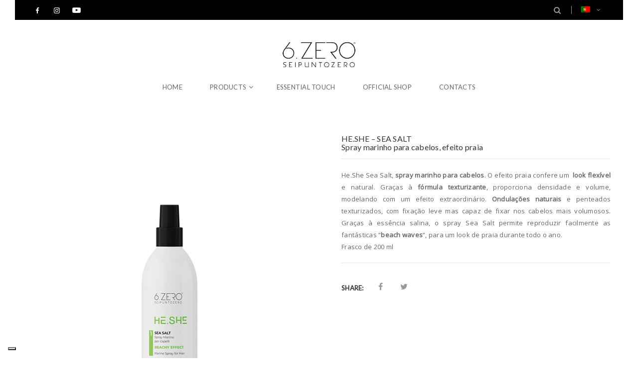

--- FILE ---
content_type: text/html; charset=UTF-8
request_url: https://seipuntozero-haircare.it/pt-pt/prodotto/he-she-sea-salt-spray-marinho-para-cabelos-efeito-praia/
body_size: 22780
content:
<!doctype html>
<!--[if IE 7]>
<html class="ie ie7" lang="pt-pt">
<![endif]-->
<!--[if IE 8]>
<html class="ie ie8" lang="pt-pt">
<![endif]-->
<!--[if !(IE 7) | !(IE 8)  ]><!-->
<html lang="pt-pt">
<!--<![endif]-->
<head>
<meta charset="UTF-8">
<meta content="width=device-width, initial-scale=1.0" name="viewport">
<link rel="apple-touch-icon-precomposed" href="https://seipuntozero-haircare.it/wp-content/uploads/2017/03/seipuntozero_favicon_57x57.png">   
<link rel="apple-touch-icon-precomposed" sizes="72x72" href="https://seipuntozero-haircare.it/wp-content/uploads/2017/03/seipuntozero_favicon_72x72.png">   
<link rel="apple-touch-icon-precomposed" sizes="114x114" href="https://seipuntozero-haircare.it/wp-content/uploads/2017/03/seipuntozero_favicon_144x144.png"> 
<link rel="profile" href="https://gmpg.org/xfn/11">
<link rel="pingback" href="https://seipuntozero-haircare.it/xmlrpc.php">
<!-- HTML5 shim, for IE6-8 support of HTML5 elements -->
<!--[if lt IE 9]>
<script src="https://seipuntozero-haircare.it/wp-content/plugins/sitesao-core/assets/vendor/html5shiv.min.js"></script>
<![endif]-->
<meta name='robots' content='index, follow, max-image-preview:large, max-snippet:-1, max-video-preview:-1' />
	<style>img:is([sizes="auto" i], [sizes^="auto," i]) { contain-intrinsic-size: 3000px 1500px }</style>
	
	<!-- This site is optimized with the Yoast SEO plugin v25.5 - https://yoast.com/wordpress/plugins/seo/ -->
	<title>HE.SHE Sea Salt - Spray marinho para cabelos, efeito praia</title>
	<meta name="description" content="He.She Sea Salt, spray marinho para cabelos. O efeito praia confere um  look flexível e natural." />
	<link rel="canonical" href="https://seipuntozero-haircare.it/pt-pt/prodotto/he-she-sea-salt-spray-marinho-para-cabelos-efeito-praia/" />
	<meta property="og:locale" content="pt_PT" />
	<meta property="og:type" content="article" />
	<meta property="og:title" content="HE.SHE Sea Salt - Spray marinho para cabelos, efeito praia" />
	<meta property="og:description" content="He.She Sea Salt, spray marinho para cabelos. O efeito praia confere um  look flexível e natural." />
	<meta property="og:url" content="https://seipuntozero-haircare.it/pt-pt/prodotto/he-she-sea-salt-spray-marinho-para-cabelos-efeito-praia/" />
	<meta property="og:site_name" content="6.Zero" />
	<meta property="article:modified_time" content="2021-05-24T13:28:25+00:00" />
	<meta property="og:image" content="https://seipuntozero-haircare.it/wp-content/uploads/2017/03/262328_sei_punto_zero_heshe_sea_salt_marine_spray_200ml.png" />
	<meta property="og:image:width" content="600" />
	<meta property="og:image:height" content="600" />
	<meta property="og:image:type" content="image/png" />
	<meta name="twitter:card" content="summary_large_image" />
	<script type="application/ld+json" class="yoast-schema-graph">{"@context":"https://schema.org","@graph":[{"@type":"WebPage","@id":"https://seipuntozero-haircare.it/pt-pt/prodotto/he-she-sea-salt-spray-marinho-para-cabelos-efeito-praia/","url":"https://seipuntozero-haircare.it/pt-pt/prodotto/he-she-sea-salt-spray-marinho-para-cabelos-efeito-praia/","name":"HE.SHE Sea Salt - Spray marinho para cabelos, efeito praia","isPartOf":{"@id":"https://seipuntozero-haircare.it/pt-pt/#website"},"primaryImageOfPage":{"@id":"https://seipuntozero-haircare.it/pt-pt/prodotto/he-she-sea-salt-spray-marinho-para-cabelos-efeito-praia/#primaryimage"},"image":{"@id":"https://seipuntozero-haircare.it/pt-pt/prodotto/he-she-sea-salt-spray-marinho-para-cabelos-efeito-praia/#primaryimage"},"thumbnailUrl":"https://seipuntozero-haircare.it/wp-content/uploads/2017/03/262328_sei_punto_zero_heshe_sea_salt_marine_spray_200ml.png","datePublished":"2017-03-15T15:38:06+00:00","dateModified":"2021-05-24T13:28:25+00:00","description":"He.She Sea Salt, spray marinho para cabelos. O efeito praia confere um  look flexível e natural.","breadcrumb":{"@id":"https://seipuntozero-haircare.it/pt-pt/prodotto/he-she-sea-salt-spray-marinho-para-cabelos-efeito-praia/#breadcrumb"},"inLanguage":"pt-PT","potentialAction":[{"@type":"ReadAction","target":["https://seipuntozero-haircare.it/pt-pt/prodotto/he-she-sea-salt-spray-marinho-para-cabelos-efeito-praia/"]}]},{"@type":"ImageObject","inLanguage":"pt-PT","@id":"https://seipuntozero-haircare.it/pt-pt/prodotto/he-she-sea-salt-spray-marinho-para-cabelos-efeito-praia/#primaryimage","url":"https://seipuntozero-haircare.it/wp-content/uploads/2017/03/262328_sei_punto_zero_heshe_sea_salt_marine_spray_200ml.png","contentUrl":"https://seipuntozero-haircare.it/wp-content/uploads/2017/03/262328_sei_punto_zero_heshe_sea_salt_marine_spray_200ml.png","width":600,"height":600,"caption":"He.She - Spray Marino per Capelli"},{"@type":"BreadcrumbList","@id":"https://seipuntozero-haircare.it/pt-pt/prodotto/he-she-sea-salt-spray-marinho-para-cabelos-efeito-praia/#breadcrumb","itemListElement":[{"@type":"ListItem","position":1,"name":"Home","item":"https://seipuntozero-haircare.it/pt-pt/"},{"@type":"ListItem","position":2,"name":"Products","item":"https://seipuntozero-haircare.it/pt-pt/loja/"},{"@type":"ListItem","position":3,"name":"HE.SHE – SEA SALT Spray marinho para cabelos, efeito praia"}]},{"@type":"WebSite","@id":"https://seipuntozero-haircare.it/pt-pt/#website","url":"https://seipuntozero-haircare.it/pt-pt/","name":"6.Zero","description":"Essential Touch","potentialAction":[{"@type":"SearchAction","target":{"@type":"EntryPoint","urlTemplate":"https://seipuntozero-haircare.it/pt-pt/?s={search_term_string}"},"query-input":{"@type":"PropertyValueSpecification","valueRequired":true,"valueName":"search_term_string"}}],"inLanguage":"pt-PT"}]}</script>
	<!-- / Yoast SEO plugin. -->


<link rel='dns-prefetch' href='//www.googletagmanager.com' />
<link rel='dns-prefetch' href='//fonts.googleapis.com' />
<link rel="alternate" type="application/rss+xml" title="6.Zero &raquo; Feed" href="https://seipuntozero-haircare.it/pt-pt/feed/" />
<script type="text/javascript">
/* <![CDATA[ */
window._wpemojiSettings = {"baseUrl":"https:\/\/s.w.org\/images\/core\/emoji\/16.0.1\/72x72\/","ext":".png","svgUrl":"https:\/\/s.w.org\/images\/core\/emoji\/16.0.1\/svg\/","svgExt":".svg","source":{"concatemoji":"https:\/\/seipuntozero-haircare.it\/wp-includes\/js\/wp-emoji-release.min.js?ver=9018a2c34a21c04a86879f1bf507abfd"}};
/*! This file is auto-generated */
!function(s,n){var o,i,e;function c(e){try{var t={supportTests:e,timestamp:(new Date).valueOf()};sessionStorage.setItem(o,JSON.stringify(t))}catch(e){}}function p(e,t,n){e.clearRect(0,0,e.canvas.width,e.canvas.height),e.fillText(t,0,0);var t=new Uint32Array(e.getImageData(0,0,e.canvas.width,e.canvas.height).data),a=(e.clearRect(0,0,e.canvas.width,e.canvas.height),e.fillText(n,0,0),new Uint32Array(e.getImageData(0,0,e.canvas.width,e.canvas.height).data));return t.every(function(e,t){return e===a[t]})}function u(e,t){e.clearRect(0,0,e.canvas.width,e.canvas.height),e.fillText(t,0,0);for(var n=e.getImageData(16,16,1,1),a=0;a<n.data.length;a++)if(0!==n.data[a])return!1;return!0}function f(e,t,n,a){switch(t){case"flag":return n(e,"\ud83c\udff3\ufe0f\u200d\u26a7\ufe0f","\ud83c\udff3\ufe0f\u200b\u26a7\ufe0f")?!1:!n(e,"\ud83c\udde8\ud83c\uddf6","\ud83c\udde8\u200b\ud83c\uddf6")&&!n(e,"\ud83c\udff4\udb40\udc67\udb40\udc62\udb40\udc65\udb40\udc6e\udb40\udc67\udb40\udc7f","\ud83c\udff4\u200b\udb40\udc67\u200b\udb40\udc62\u200b\udb40\udc65\u200b\udb40\udc6e\u200b\udb40\udc67\u200b\udb40\udc7f");case"emoji":return!a(e,"\ud83e\udedf")}return!1}function g(e,t,n,a){var r="undefined"!=typeof WorkerGlobalScope&&self instanceof WorkerGlobalScope?new OffscreenCanvas(300,150):s.createElement("canvas"),o=r.getContext("2d",{willReadFrequently:!0}),i=(o.textBaseline="top",o.font="600 32px Arial",{});return e.forEach(function(e){i[e]=t(o,e,n,a)}),i}function t(e){var t=s.createElement("script");t.src=e,t.defer=!0,s.head.appendChild(t)}"undefined"!=typeof Promise&&(o="wpEmojiSettingsSupports",i=["flag","emoji"],n.supports={everything:!0,everythingExceptFlag:!0},e=new Promise(function(e){s.addEventListener("DOMContentLoaded",e,{once:!0})}),new Promise(function(t){var n=function(){try{var e=JSON.parse(sessionStorage.getItem(o));if("object"==typeof e&&"number"==typeof e.timestamp&&(new Date).valueOf()<e.timestamp+604800&&"object"==typeof e.supportTests)return e.supportTests}catch(e){}return null}();if(!n){if("undefined"!=typeof Worker&&"undefined"!=typeof OffscreenCanvas&&"undefined"!=typeof URL&&URL.createObjectURL&&"undefined"!=typeof Blob)try{var e="postMessage("+g.toString()+"("+[JSON.stringify(i),f.toString(),p.toString(),u.toString()].join(",")+"));",a=new Blob([e],{type:"text/javascript"}),r=new Worker(URL.createObjectURL(a),{name:"wpTestEmojiSupports"});return void(r.onmessage=function(e){c(n=e.data),r.terminate(),t(n)})}catch(e){}c(n=g(i,f,p,u))}t(n)}).then(function(e){for(var t in e)n.supports[t]=e[t],n.supports.everything=n.supports.everything&&n.supports[t],"flag"!==t&&(n.supports.everythingExceptFlag=n.supports.everythingExceptFlag&&n.supports[t]);n.supports.everythingExceptFlag=n.supports.everythingExceptFlag&&!n.supports.flag,n.DOMReady=!1,n.readyCallback=function(){n.DOMReady=!0}}).then(function(){return e}).then(function(){var e;n.supports.everything||(n.readyCallback(),(e=n.source||{}).concatemoji?t(e.concatemoji):e.wpemoji&&e.twemoji&&(t(e.twemoji),t(e.wpemoji)))}))}((window,document),window._wpemojiSettings);
/* ]]> */
</script>
<link rel='stylesheet' id='dhwc-brand-slider-css' href='https://seipuntozero-haircare.it/wp-content/plugins/sitesao-core/dhwc-brand/assets/css/brand-slider.css?ver=9018a2c34a21c04a86879f1bf507abfd' type='text/css' media='all' />
<style id='wp-emoji-styles-inline-css' type='text/css'>

	img.wp-smiley, img.emoji {
		display: inline !important;
		border: none !important;
		box-shadow: none !important;
		height: 1em !important;
		width: 1em !important;
		margin: 0 0.07em !important;
		vertical-align: -0.1em !important;
		background: none !important;
		padding: 0 !important;
	}
</style>
<link rel='stylesheet' id='wp-block-library-css' href='https://seipuntozero-haircare.it/wp-includes/css/dist/block-library/style.min.css?ver=9018a2c34a21c04a86879f1bf507abfd' type='text/css' media='all' />
<style id='classic-theme-styles-inline-css' type='text/css'>
/*! This file is auto-generated */
.wp-block-button__link{color:#fff;background-color:#32373c;border-radius:9999px;box-shadow:none;text-decoration:none;padding:calc(.667em + 2px) calc(1.333em + 2px);font-size:1.125em}.wp-block-file__button{background:#32373c;color:#fff;text-decoration:none}
</style>
<style id='global-styles-inline-css' type='text/css'>
:root{--wp--preset--aspect-ratio--square: 1;--wp--preset--aspect-ratio--4-3: 4/3;--wp--preset--aspect-ratio--3-4: 3/4;--wp--preset--aspect-ratio--3-2: 3/2;--wp--preset--aspect-ratio--2-3: 2/3;--wp--preset--aspect-ratio--16-9: 16/9;--wp--preset--aspect-ratio--9-16: 9/16;--wp--preset--color--black: #000000;--wp--preset--color--cyan-bluish-gray: #abb8c3;--wp--preset--color--white: #ffffff;--wp--preset--color--pale-pink: #f78da7;--wp--preset--color--vivid-red: #cf2e2e;--wp--preset--color--luminous-vivid-orange: #ff6900;--wp--preset--color--luminous-vivid-amber: #fcb900;--wp--preset--color--light-green-cyan: #7bdcb5;--wp--preset--color--vivid-green-cyan: #00d084;--wp--preset--color--pale-cyan-blue: #8ed1fc;--wp--preset--color--vivid-cyan-blue: #0693e3;--wp--preset--color--vivid-purple: #9b51e0;--wp--preset--gradient--vivid-cyan-blue-to-vivid-purple: linear-gradient(135deg,rgba(6,147,227,1) 0%,rgb(155,81,224) 100%);--wp--preset--gradient--light-green-cyan-to-vivid-green-cyan: linear-gradient(135deg,rgb(122,220,180) 0%,rgb(0,208,130) 100%);--wp--preset--gradient--luminous-vivid-amber-to-luminous-vivid-orange: linear-gradient(135deg,rgba(252,185,0,1) 0%,rgba(255,105,0,1) 100%);--wp--preset--gradient--luminous-vivid-orange-to-vivid-red: linear-gradient(135deg,rgba(255,105,0,1) 0%,rgb(207,46,46) 100%);--wp--preset--gradient--very-light-gray-to-cyan-bluish-gray: linear-gradient(135deg,rgb(238,238,238) 0%,rgb(169,184,195) 100%);--wp--preset--gradient--cool-to-warm-spectrum: linear-gradient(135deg,rgb(74,234,220) 0%,rgb(151,120,209) 20%,rgb(207,42,186) 40%,rgb(238,44,130) 60%,rgb(251,105,98) 80%,rgb(254,248,76) 100%);--wp--preset--gradient--blush-light-purple: linear-gradient(135deg,rgb(255,206,236) 0%,rgb(152,150,240) 100%);--wp--preset--gradient--blush-bordeaux: linear-gradient(135deg,rgb(254,205,165) 0%,rgb(254,45,45) 50%,rgb(107,0,62) 100%);--wp--preset--gradient--luminous-dusk: linear-gradient(135deg,rgb(255,203,112) 0%,rgb(199,81,192) 50%,rgb(65,88,208) 100%);--wp--preset--gradient--pale-ocean: linear-gradient(135deg,rgb(255,245,203) 0%,rgb(182,227,212) 50%,rgb(51,167,181) 100%);--wp--preset--gradient--electric-grass: linear-gradient(135deg,rgb(202,248,128) 0%,rgb(113,206,126) 100%);--wp--preset--gradient--midnight: linear-gradient(135deg,rgb(2,3,129) 0%,rgb(40,116,252) 100%);--wp--preset--font-size--small: 13px;--wp--preset--font-size--medium: 20px;--wp--preset--font-size--large: 36px;--wp--preset--font-size--x-large: 42px;--wp--preset--spacing--20: 0.44rem;--wp--preset--spacing--30: 0.67rem;--wp--preset--spacing--40: 1rem;--wp--preset--spacing--50: 1.5rem;--wp--preset--spacing--60: 2.25rem;--wp--preset--spacing--70: 3.38rem;--wp--preset--spacing--80: 5.06rem;--wp--preset--shadow--natural: 6px 6px 9px rgba(0, 0, 0, 0.2);--wp--preset--shadow--deep: 12px 12px 50px rgba(0, 0, 0, 0.4);--wp--preset--shadow--sharp: 6px 6px 0px rgba(0, 0, 0, 0.2);--wp--preset--shadow--outlined: 6px 6px 0px -3px rgba(255, 255, 255, 1), 6px 6px rgba(0, 0, 0, 1);--wp--preset--shadow--crisp: 6px 6px 0px rgba(0, 0, 0, 1);}:where(.is-layout-flex){gap: 0.5em;}:where(.is-layout-grid){gap: 0.5em;}body .is-layout-flex{display: flex;}.is-layout-flex{flex-wrap: wrap;align-items: center;}.is-layout-flex > :is(*, div){margin: 0;}body .is-layout-grid{display: grid;}.is-layout-grid > :is(*, div){margin: 0;}:where(.wp-block-columns.is-layout-flex){gap: 2em;}:where(.wp-block-columns.is-layout-grid){gap: 2em;}:where(.wp-block-post-template.is-layout-flex){gap: 1.25em;}:where(.wp-block-post-template.is-layout-grid){gap: 1.25em;}.has-black-color{color: var(--wp--preset--color--black) !important;}.has-cyan-bluish-gray-color{color: var(--wp--preset--color--cyan-bluish-gray) !important;}.has-white-color{color: var(--wp--preset--color--white) !important;}.has-pale-pink-color{color: var(--wp--preset--color--pale-pink) !important;}.has-vivid-red-color{color: var(--wp--preset--color--vivid-red) !important;}.has-luminous-vivid-orange-color{color: var(--wp--preset--color--luminous-vivid-orange) !important;}.has-luminous-vivid-amber-color{color: var(--wp--preset--color--luminous-vivid-amber) !important;}.has-light-green-cyan-color{color: var(--wp--preset--color--light-green-cyan) !important;}.has-vivid-green-cyan-color{color: var(--wp--preset--color--vivid-green-cyan) !important;}.has-pale-cyan-blue-color{color: var(--wp--preset--color--pale-cyan-blue) !important;}.has-vivid-cyan-blue-color{color: var(--wp--preset--color--vivid-cyan-blue) !important;}.has-vivid-purple-color{color: var(--wp--preset--color--vivid-purple) !important;}.has-black-background-color{background-color: var(--wp--preset--color--black) !important;}.has-cyan-bluish-gray-background-color{background-color: var(--wp--preset--color--cyan-bluish-gray) !important;}.has-white-background-color{background-color: var(--wp--preset--color--white) !important;}.has-pale-pink-background-color{background-color: var(--wp--preset--color--pale-pink) !important;}.has-vivid-red-background-color{background-color: var(--wp--preset--color--vivid-red) !important;}.has-luminous-vivid-orange-background-color{background-color: var(--wp--preset--color--luminous-vivid-orange) !important;}.has-luminous-vivid-amber-background-color{background-color: var(--wp--preset--color--luminous-vivid-amber) !important;}.has-light-green-cyan-background-color{background-color: var(--wp--preset--color--light-green-cyan) !important;}.has-vivid-green-cyan-background-color{background-color: var(--wp--preset--color--vivid-green-cyan) !important;}.has-pale-cyan-blue-background-color{background-color: var(--wp--preset--color--pale-cyan-blue) !important;}.has-vivid-cyan-blue-background-color{background-color: var(--wp--preset--color--vivid-cyan-blue) !important;}.has-vivid-purple-background-color{background-color: var(--wp--preset--color--vivid-purple) !important;}.has-black-border-color{border-color: var(--wp--preset--color--black) !important;}.has-cyan-bluish-gray-border-color{border-color: var(--wp--preset--color--cyan-bluish-gray) !important;}.has-white-border-color{border-color: var(--wp--preset--color--white) !important;}.has-pale-pink-border-color{border-color: var(--wp--preset--color--pale-pink) !important;}.has-vivid-red-border-color{border-color: var(--wp--preset--color--vivid-red) !important;}.has-luminous-vivid-orange-border-color{border-color: var(--wp--preset--color--luminous-vivid-orange) !important;}.has-luminous-vivid-amber-border-color{border-color: var(--wp--preset--color--luminous-vivid-amber) !important;}.has-light-green-cyan-border-color{border-color: var(--wp--preset--color--light-green-cyan) !important;}.has-vivid-green-cyan-border-color{border-color: var(--wp--preset--color--vivid-green-cyan) !important;}.has-pale-cyan-blue-border-color{border-color: var(--wp--preset--color--pale-cyan-blue) !important;}.has-vivid-cyan-blue-border-color{border-color: var(--wp--preset--color--vivid-cyan-blue) !important;}.has-vivid-purple-border-color{border-color: var(--wp--preset--color--vivid-purple) !important;}.has-vivid-cyan-blue-to-vivid-purple-gradient-background{background: var(--wp--preset--gradient--vivid-cyan-blue-to-vivid-purple) !important;}.has-light-green-cyan-to-vivid-green-cyan-gradient-background{background: var(--wp--preset--gradient--light-green-cyan-to-vivid-green-cyan) !important;}.has-luminous-vivid-amber-to-luminous-vivid-orange-gradient-background{background: var(--wp--preset--gradient--luminous-vivid-amber-to-luminous-vivid-orange) !important;}.has-luminous-vivid-orange-to-vivid-red-gradient-background{background: var(--wp--preset--gradient--luminous-vivid-orange-to-vivid-red) !important;}.has-very-light-gray-to-cyan-bluish-gray-gradient-background{background: var(--wp--preset--gradient--very-light-gray-to-cyan-bluish-gray) !important;}.has-cool-to-warm-spectrum-gradient-background{background: var(--wp--preset--gradient--cool-to-warm-spectrum) !important;}.has-blush-light-purple-gradient-background{background: var(--wp--preset--gradient--blush-light-purple) !important;}.has-blush-bordeaux-gradient-background{background: var(--wp--preset--gradient--blush-bordeaux) !important;}.has-luminous-dusk-gradient-background{background: var(--wp--preset--gradient--luminous-dusk) !important;}.has-pale-ocean-gradient-background{background: var(--wp--preset--gradient--pale-ocean) !important;}.has-electric-grass-gradient-background{background: var(--wp--preset--gradient--electric-grass) !important;}.has-midnight-gradient-background{background: var(--wp--preset--gradient--midnight) !important;}.has-small-font-size{font-size: var(--wp--preset--font-size--small) !important;}.has-medium-font-size{font-size: var(--wp--preset--font-size--medium) !important;}.has-large-font-size{font-size: var(--wp--preset--font-size--large) !important;}.has-x-large-font-size{font-size: var(--wp--preset--font-size--x-large) !important;}
:where(.wp-block-post-template.is-layout-flex){gap: 1.25em;}:where(.wp-block-post-template.is-layout-grid){gap: 1.25em;}
:where(.wp-block-columns.is-layout-flex){gap: 2em;}:where(.wp-block-columns.is-layout-grid){gap: 2em;}
:root :where(.wp-block-pullquote){font-size: 1.5em;line-height: 1.6;}
</style>
<link rel='stylesheet' id='toc-screen-css' href='https://seipuntozero-haircare.it/wp-content/plugins/table-of-contents-plus/screen.min.css?ver=2411.1' type='text/css' media='all' />
<style id='toc-screen-inline-css' type='text/css'>
div#toc_container {background: #f9f9f9;border: 1px solid #aaaaaa;}
</style>
<link rel='stylesheet' id='wcva-shop-frontend-css' href='https://seipuntozero-haircare.it/wp-content/plugins/woocommerce-colororimage-variation-select/assets/css/shop-frontend.css?ver=9018a2c34a21c04a86879f1bf507abfd' type='text/css' media='all' />
<link rel='stylesheet' id='wcva-slick-css' href='https://seipuntozero-haircare.it/wp-content/plugins/woocommerce-colororimage-variation-select/assets/css/slick.css?ver=9018a2c34a21c04a86879f1bf507abfd' type='text/css' media='all' />
<style id='woocommerce-inline-inline-css' type='text/css'>
.woocommerce form .form-row .required { visibility: visible; }
</style>
<link rel='stylesheet' id='wpml-legacy-horizontal-list-0-css' href='https://seipuntozero-haircare.it/wp-content/plugins/sitepress-multilingual-cms/templates/language-switchers/legacy-list-horizontal/style.min.css?ver=1' type='text/css' media='all' />
<link rel='stylesheet' id='brands-styles-css' href='https://seipuntozero-haircare.it/wp-content/plugins/woocommerce/assets/css/brands.css?ver=10.0.4' type='text/css' media='all' />
<link rel='stylesheet' id='dh-opensans-css' href='//fonts.googleapis.com/css?family=Open+Sans%3A400&#038;subset=latin&#038;ver=9018a2c34a21c04a86879f1bf507abfd' type='text/css' media='all' />
<link rel='stylesheet' id='dh-lato-css' href='//fonts.googleapis.com/css?family=Lato%3A400&#038;subset=latin&#038;ver=9018a2c34a21c04a86879f1bf507abfd' type='text/css' media='all' />
<link rel='stylesheet' id='dh-google-font-montserrat-css' href='//fonts.googleapis.com/css?family=Montserrat%3A400%2C700%7CDroid+Serif%3A400%2C700&#038;ver=9018a2c34a21c04a86879f1bf507abfd' type='text/css' media='all' />
<link rel='stylesheet' id='vendor-elegant-icon-css' href='https://seipuntozero-haircare.it/wp-content/themes/jakiro/assets/vendor/elegant-icon/css/elegant-icon.css?ver=9018a2c34a21c04a86879f1bf507abfd' type='text/css' media='all' />
<link rel='stylesheet' id='vendor-font-awesome-css' href='https://seipuntozero-haircare.it/wp-content/themes/jakiro/assets/vendor/font-awesome/css/font-awesome.min.css?ver=4.6.2' type='text/css' media='all' />
<link rel='stylesheet' id='jakiro-css' href='https://seipuntozero-haircare.it/wp-content/themes/jakiro/assets/css/style.min.css?ver=1.0.0' type='text/css' media='all' />
<link rel='stylesheet' id='jakiro-woocommerce-css' href='https://seipuntozero-haircare.it/wp-content/themes/jakiro/assets/css/woocommerce.min.css?ver=1.0.0' type='text/css' media='all' />
<link rel='stylesheet' id='jakiro-wp-css' href='https://seipuntozero-haircare.it/wp-content/themes/jakiro-child/style.css?ver=1.0.0' type='text/css' media='all' />
<style id='jakiro-wp-inline-css' type='text/css'>
body{font-family:Open Sans;}.primary-nav{font-family:Lato;}@media (max-width:991px){.primary-nav .dropdown-menu li .megamenu-title{font-family:Lato;}}.primary-nav{font-size:13px;}.primary-nav .navicon{font-size:13px;}@media (max-width:991px){.primary-nav .dropdown-menu li .megamenu-title{font-size:13px;}}h1,.h1{font-family:Lato}h2,.h2{font-family:Lato}h3,.h3{font-family:Lato}h4,.h4{font-family:Lato}h5,.h5{font-family:Lato}h6,.h6{font-family:Lato}.navbar-fixed-top{background:#0a0a0a !important;}@media (min-width:992px){.header-transparent .navbar-default.navbar-fixed-top{background:#0a0a0a !important;}}.navbar-fixed-top .navbar-nav.primary-nav > li:not(.active):not(.current-menu-ancestor):not(.current-menu-parent) > a{color:#ffffff;}.navbar-fixed-top .navbar-nav.primary-nav > li:not(.active):not(.current-menu-ancestor):not(.current-menu-parent) > a:hover,.navbar-fixed-top .navbar-nav.primary-nav > li.open:not(.active):not(.current-menu-ancestor):not(.current-menu-parent) > a,.navbar-fixed-top .navbar-nav.primary-nav > .open > a:hover,.navbar-fixed-top .navbar-nav.primary-nav > .open > a,.navbar-fixed-top .navbar-nav.primary-nav > .active > a,.navbar-fixed-top .navbar-nav.primary-nav > .active > a:hover,.navbar-fixed-top .navbar-nav.primary-nav > .current-menu-ancestor > a,.navbar-fixed-top .navbar-nav.primary-nav > .current-menu-ancestor > a:hover,.navbar-fixed-top .navbar-nav.primary-nav > .current-menu-parent > a,.navbar-fixed-top .navbar-nav.primary-nav > .current-menu-parent > a:hover,.navbar-fixed-top .navbar-nav.primary-nav > li > a:hover{color:#d8d8d8;}.navbar-fixed-top .navbar-nav.primary-nav > .open > a > .underline:before,.navbar-fixed-top .navbar-nav.primary-nav > li > a > .underline:before,.navbar-fixed-top .navbar-nav.primary-nav > .open > a > .underline:after,.navbar-fixed-top .navbar-nav.primary-nav > li > a > .underline:after{background-color:#d8d8d8;}.quantity .screen-reader-text{display:none;}
.navbar-brand img {
    max-height: 63px;
    max-width: 190px;
}

.footer .footer-info {
     padding: 0px 0 0px;
     background: #2b2b2b;
}
.offcanvas-nav > li.menu-item-has-children.open .dropdown-menu > li > a {
    line-height: 1.65517em;
    padding: 0.689655em 1.03448em 0.689655em 0.5em;
}
.offcanvas-nav > li.menu-item-has-children.open .dropdown-menu .dropdown-menu > li > a {
    padding-left: 1.0em;
}
.offcanvas-wrap .offcanvas-inner {
    height: 100%;
    margin-left: 0;
    overflow-x: hidden;
    overflow-y: auto;
    position: absolute;
    width: 300px;
}
.breadcrumb {
    display: none !important;
    list-style: outside none none;
    margin: 0;
    padding: 0;
}   
.fa-shopping-cart::before {
    content: "";
    display: none !important;
}
.search-icon-mobile {
    display: none !important;
}
label {
    display: inline-block;
    font-weight: 700;
    margin-bottom: 0.384615em;
    max-width: 100% !important;
    width: 600px;
}
.woocommerce .shop-toolbar {
    padding-bottom: 3.076923076923077em;
    display: none !important;
}
.woocommerce ul.products li.product figcaption .shop-loop-product-info .info-meta .loop-add-to-cart {
    text-transform: uppercase;
    display: none !important;
}
.woocommerce div.product div.summary .product-next-prev-nav {
    position: absolute;
    top: 0;
    right: 0;
    display: none !important;
}
.woocommerce ul.products li.product .shop-loop-quickview a {
    width: 50px;
    height: 50px;
    background: #000;
    color: #fff;
    display: none !important;
    text-indent: -999em;
}
.woocommerce .price {
    color: #000;
    font-family: "Montserrat",Helvetica,Arial,sans-serif;
    font-size: 1.07692em;
    font-weight: 700;
    display:none !important;
}
.woocommerce div.product-quickview-content div.summary .cart .button, .woocommerce div.product div.summary .cart .button, .woocommerce div.product-quickview-content div.summary .cart input.button, .woocommerce div.product div.summary .cart input.button {
    -moz-user-select: none;
    background-color: #000;
    background-image: none;
    border: 1px solid #000;
    border-radius: 0;
    color: #fff;
    cursor: pointer;
    display: none !important;
    font-family: "Montserrat",Helvetica,Arial,sans-serif;
    font-size: 92.3%;
    font-weight: 700;
    line-height: 2.15;
    margin-bottom: 0;
    outline: medium none;
    padding: 0.538462rem 2em;
    text-align: center;
    text-transform: uppercase;
    transition: background-color 0.3s ease 0s, border-color 0.3s ease 0s, text-color 0.3s ease 0s, box-shadow 0.3s ease 0s;
    vertical-align: middle;
    white-space: nowrap;
}
.woocommerce .quantity {
    display: none !important;
    margin: 0 auto;
    overflow: hidden;
    position: relative;
}
.woocommerce div.product-quickview-content div.summary .product_meta > span, .woocommerce div.product div.summary .product_meta > span {
    color: #999;
    display: none !important;
    margin-bottom: 0.461538em;
}

.single-product-thumbnails {
    display: none !important;
}

div.product-excerpt div.product-excerpt {
    border-bottom: none !important;
    border-top: none !important;
    padding: 0 !important;
    margin: 0 !important;
}

.offcanvas-nav .dropdown-menu>li>a{
	white-space: normal;
}

#hamburger-menu ul {
  margin-bottom: 0px;
}

.right-topbar .language-switcher .dropdown-menu {
    left: 0;
    right: auto;
    min-width: auto;
}

.term-description {
    padding: 50px 0;
}

.grecaptcha-badge { visibility: hidden; }
@media (max-width: 992px) {.animate-box.animated{visibility: visible;}.column[data-fade="1"]{opacity: 1;filter: alpha(opacity=100);}.el-appear{opacity: 1;filter: alpha(opacity=100);-webkit-transform: scale(1);-ms-transform: scale(1);-o-transform: scale(1);transform: scale(1);}}
</style>
<!--[if lt IE 9]>
<link rel='stylesheet' id='vc_lte_ie9-css' href='https://seipuntozero-haircare.it/wp-content/plugins/js_composer/assets/css/vc_lte_ie9.min.css?ver=6.0.5' type='text/css' media='screen' />
<![endif]-->
<script type="text/template" id="tmpl-variation-template">
	<div class="woocommerce-variation-description">{{{ data.variation.variation_description }}}</div>
	<div class="woocommerce-variation-price">{{{ data.variation.price_html }}}</div>
	<div class="woocommerce-variation-availability">{{{ data.variation.availability_html }}}</div>
</script>
<script type="text/template" id="tmpl-unavailable-variation-template">
	<p role="alert">Desculpe, este produto não está disponível. Por favor escolha uma combinação diferente.</p>
</script>
<script type="text/javascript" id="wpml-cookie-js-extra">
/* <![CDATA[ */
var wpml_cookies = {"wp-wpml_current_language":{"value":"pt-pt","expires":1,"path":"\/"}};
var wpml_cookies = {"wp-wpml_current_language":{"value":"pt-pt","expires":1,"path":"\/"}};
/* ]]> */
</script>
<script type="text/javascript" src="https://seipuntozero-haircare.it/wp-content/plugins/sitepress-multilingual-cms/res/js/cookies/language-cookie.js?ver=476000" id="wpml-cookie-js" defer="defer" data-wp-strategy="defer"></script>
<script type="text/javascript" src="https://seipuntozero-haircare.it/wp-includes/js/jquery/jquery.min.js?ver=3.7.1" id="jquery-core-js"></script>
<script type="text/javascript" src="https://seipuntozero-haircare.it/wp-includes/js/jquery/jquery-migrate.min.js?ver=3.4.1" id="jquery-migrate-js"></script>
<script type="text/javascript" src="https://seipuntozero-haircare.it/wp-content/plugins/woocommerce-colororimage-variation-select/assets/js/slick.js?ver=9018a2c34a21c04a86879f1bf507abfd" id="wcva-slick-js"></script>
<script type="text/javascript" id="wcva-shop-frontend-js-extra">
/* <![CDATA[ */
var wcva_shop = {"left_icon":"https:\/\/seipuntozero-haircare.it\/wp-content\/plugins\/woocommerce-colororimage-variation-select\/assets\/images\/left-arrow.png","right_icon":"https:\/\/seipuntozero-haircare.it\/wp-content\/plugins\/woocommerce-colororimage-variation-select\/assets\/images\/right-arrow.png","enable_slider":"yes","slider_no":""};
/* ]]> */
</script>
<script type="text/javascript" src="https://seipuntozero-haircare.it/wp-content/plugins/woocommerce-colororimage-variation-select/assets/js/shop-frontend.js?ver=9018a2c34a21c04a86879f1bf507abfd" id="wcva-shop-frontend-js"></script>
<script type="text/javascript" id="wc-single-product-js-extra">
/* <![CDATA[ */
var wc_single_product_params = {"i18n_required_rating_text":"Seleccione uma classifica\u00e7\u00e3o","i18n_rating_options":["1 of 5 stars","2 of 5 stars","3 of 5 stars","4 of 5 stars","5 of 5 stars"],"i18n_product_gallery_trigger_text":"View full-screen image gallery","review_rating_required":"yes","flexslider":{"rtl":false,"animation":"slide","smoothHeight":true,"directionNav":false,"controlNav":"thumbnails","slideshow":false,"animationSpeed":500,"animationLoop":false,"allowOneSlide":false},"zoom_enabled":"","zoom_options":[],"photoswipe_enabled":"","photoswipe_options":{"shareEl":false,"closeOnScroll":false,"history":false,"hideAnimationDuration":0,"showAnimationDuration":0},"flexslider_enabled":""};
/* ]]> */
</script>
<script type="text/javascript" src="https://seipuntozero-haircare.it/wp-content/plugins/woocommerce/assets/js/frontend/single-product.min.js?ver=10.0.4" id="wc-single-product-js" data-wp-strategy="defer"></script>
<script type="text/javascript" src="https://seipuntozero-haircare.it/wp-content/plugins/woocommerce-custom-tabs-pro/js/wct-single-product.js?ver=9018a2c34a21c04a86879f1bf507abfd" id="wct-single-product-js"></script>
<script type="text/javascript" src="https://seipuntozero-haircare.it/wp-content/plugins/woocommerce/assets/js/jquery-blockui/jquery.blockUI.min.js?ver=2.7.0-wc.10.0.4" id="jquery-blockui-js" data-wp-strategy="defer"></script>
<script type="text/javascript" id="wc-add-to-cart-js-extra">
/* <![CDATA[ */
var wc_add_to_cart_params = {"ajax_url":"\/wp-admin\/admin-ajax.php?lang=pt-pt","wc_ajax_url":"\/pt-pt\/?wc-ajax=%%endpoint%%","i18n_view_cart":"Ver carrinho","cart_url":"https:\/\/seipuntozero-haircare.it\/pt-pt\/","is_cart":"","cart_redirect_after_add":"no"};
/* ]]> */
</script>
<script type="text/javascript" src="https://seipuntozero-haircare.it/wp-content/plugins/woocommerce/assets/js/frontend/add-to-cart.min.js?ver=10.0.4" id="wc-add-to-cart-js" data-wp-strategy="defer"></script>
<script type="text/javascript" src="https://seipuntozero-haircare.it/wp-content/plugins/woocommerce/assets/js/js-cookie/js.cookie.min.js?ver=2.1.4-wc.10.0.4" id="js-cookie-js" defer="defer" data-wp-strategy="defer"></script>
<script type="text/javascript" id="woocommerce-js-extra">
/* <![CDATA[ */
var woocommerce_params = {"ajax_url":"\/wp-admin\/admin-ajax.php?lang=pt-pt","wc_ajax_url":"\/pt-pt\/?wc-ajax=%%endpoint%%","i18n_password_show":"Show password","i18n_password_hide":"Hide password"};
/* ]]> */
</script>
<script type="text/javascript" src="https://seipuntozero-haircare.it/wp-content/plugins/woocommerce/assets/js/frontend/woocommerce.min.js?ver=10.0.4" id="woocommerce-js" defer="defer" data-wp-strategy="defer"></script>
<script type="text/javascript" src="https://seipuntozero-haircare.it/wp-content/plugins/js_composer/assets/js/vendors/woocommerce-add-to-cart.js?ver=6.0.5" id="vc_woocommerce-add-to-cart-js-js"></script>
<script type="text/javascript" src="https://seipuntozero-haircare.it/wp-includes/js/underscore.min.js?ver=1.13.7" id="underscore-js"></script>
<script type="text/javascript" id="wp-util-js-extra">
/* <![CDATA[ */
var _wpUtilSettings = {"ajax":{"url":"\/wp-admin\/admin-ajax.php"}};
/* ]]> */
</script>
<script type="text/javascript" src="https://seipuntozero-haircare.it/wp-includes/js/wp-util.min.js?ver=9018a2c34a21c04a86879f1bf507abfd" id="wp-util-js"></script>
<script type="text/javascript" id="wc-add-to-cart-variation-js-extra">
/* <![CDATA[ */
var wc_add_to_cart_variation_params = {"wc_ajax_url":"\/pt-pt\/?wc-ajax=%%endpoint%%","i18n_no_matching_variations_text":"Desculpe, nenhum produto encontrado com os termos seleccionados. Por favor escolha uma combina\u00e7\u00e3o diferente.","i18n_make_a_selection_text":"Seleccione as op\u00e7\u00f5es do produto antes de o adicionar ao seu carrinho.","i18n_unavailable_text":"Desculpe, este produto n\u00e3o est\u00e1 dispon\u00edvel. Por favor escolha uma combina\u00e7\u00e3o diferente.","i18n_reset_alert_text":"Your selection has been reset. Please select some product options before adding this product to your cart."};
/* ]]> */
</script>
<script type="text/javascript" src="https://seipuntozero-haircare.it/wp-content/plugins/woocommerce/assets/js/frontend/add-to-cart-variation.min.js?ver=10.0.4" id="wc-add-to-cart-variation-js" defer="defer" data-wp-strategy="defer"></script>
<script type="text/javascript" src="https://seipuntozero-haircare.it/wp-content/themes/jakiro/assets/vendor/jquery.cookie.min.js?ver=1.4.1" id="vendor-cookie-js"></script>

<!-- Google tag (gtag.js) snippet added by Site Kit -->

<!-- Google Analytics snippet added by Site Kit -->
<script type="text/javascript" src="https://www.googletagmanager.com/gtag/js?id=G-S9JH33H9F4" id="google_gtagjs-js" async></script>
<script type="text/javascript" id="google_gtagjs-js-after">
/* <![CDATA[ */
window.dataLayer = window.dataLayer || [];function gtag(){dataLayer.push(arguments);}
gtag("set","linker",{"domains":["seipuntozero-haircare.it"]});
gtag("js", new Date());
gtag("set", "developer_id.dZTNiMT", true);
gtag("config", "G-S9JH33H9F4");
/* ]]> */
</script>

<!-- End Google tag (gtag.js) snippet added by Site Kit -->
<link rel="https://api.w.org/" href="https://seipuntozero-haircare.it/pt-pt/wp-json/" /><link rel="alternate" title="JSON" type="application/json" href="https://seipuntozero-haircare.it/pt-pt/wp-json/wp/v2/product/13513" /><link rel="EditURI" type="application/rsd+xml" title="RSD" href="https://seipuntozero-haircare.it/xmlrpc.php?rsd" />

<link rel='shortlink' href='https://seipuntozero-haircare.it/pt-pt/?p=13513' />
<link rel="alternate" title="oEmbed (JSON)" type="application/json+oembed" href="https://seipuntozero-haircare.it/pt-pt/wp-json/oembed/1.0/embed?url=https%3A%2F%2Fseipuntozero-haircare.it%2Fpt-pt%2Fprodotto%2Fhe-she-sea-salt-spray-marinho-para-cabelos-efeito-praia%2F" />
<link rel="alternate" title="oEmbed (XML)" type="text/xml+oembed" href="https://seipuntozero-haircare.it/pt-pt/wp-json/oembed/1.0/embed?url=https%3A%2F%2Fseipuntozero-haircare.it%2Fpt-pt%2Fprodotto%2Fhe-she-sea-salt-spray-marinho-para-cabelos-efeito-praia%2F&#038;format=xml" />
<meta name="generator" content="WPML ver:4.7.6 stt:1,4,3,27,40,41,2;" />
<meta name="generator" content="Site Kit by Google 1.157.0" /><!-- Start of HubSpot Embed Code -->
	<script type="text/javascript" id="hs-script-loader" async defer src="//js-eu1.hs-scripts.com/24890657.js"></script>
<!-- End of HubSpot Embed Code -->	<noscript><style>.woocommerce-product-gallery{ opacity: 1 !important; }</style></noscript>
	
<!-- Meta Pixel Code -->
<script type='text/javascript'>
!function(f,b,e,v,n,t,s){if(f.fbq)return;n=f.fbq=function(){n.callMethod?
n.callMethod.apply(n,arguments):n.queue.push(arguments)};if(!f._fbq)f._fbq=n;
n.push=n;n.loaded=!0;n.version='2.0';n.queue=[];t=b.createElement(e);t.async=!0;
t.src=v;s=b.getElementsByTagName(e)[0];s.parentNode.insertBefore(t,s)}(window,
document,'script','https://connect.facebook.net/en_US/fbevents.js?v=next');
</script>
<!-- End Meta Pixel Code -->

      <script type='text/javascript'>
        var url = window.location.origin + '?ob=open-bridge';
        fbq('set', 'openbridge', '357032378394395', url);
      </script>
    <script type='text/javascript'>fbq('init', '357032378394395', {}, {
    "agent": "wordpress-6.8.3-3.0.16"
})</script><script type='text/javascript'>
    fbq('track', 'PageView', []);
  </script>
<!-- Meta Pixel Code -->
<noscript>
<img height="1" width="1" style="display:none" alt="fbpx"
src="https://www.facebook.com/tr?id=357032378394395&ev=PageView&noscript=1" />
</noscript>
<!-- End Meta Pixel Code -->
<meta name="generator" content="Powered by WPBakery Page Builder - drag and drop page builder for WordPress."/>

<!-- Google Tag Manager snippet added by Site Kit -->
<script type="text/javascript">
/* <![CDATA[ */

			( function( w, d, s, l, i ) {
				w[l] = w[l] || [];
				w[l].push( {'gtm.start': new Date().getTime(), event: 'gtm.js'} );
				var f = d.getElementsByTagName( s )[0],
					j = d.createElement( s ), dl = l != 'dataLayer' ? '&l=' + l : '';
				j.async = true;
				j.src = 'https://www.googletagmanager.com/gtm.js?id=' + i + dl;
				f.parentNode.insertBefore( j, f );
			} )( window, document, 'script', 'dataLayer', 'GTM-M4VJKW6' );
			
/* ]]> */
</script>

<!-- End Google Tag Manager snippet added by Site Kit -->
<meta name="generator" content="Powered by Slider Revolution 6.7.35 - responsive, Mobile-Friendly Slider Plugin for WordPress with comfortable drag and drop interface." />
<link rel="icon" href="https://seipuntozero-haircare.it/wp-content/uploads/2017/03/cropped-seipuntozero_favicon_144x144-32x32.png" sizes="32x32" />
<link rel="icon" href="https://seipuntozero-haircare.it/wp-content/uploads/2017/03/cropped-seipuntozero_favicon_144x144-192x192.png" sizes="192x192" />
<link rel="apple-touch-icon" href="https://seipuntozero-haircare.it/wp-content/uploads/2017/03/cropped-seipuntozero_favicon_144x144-180x180.png" />
<meta name="msapplication-TileImage" content="https://seipuntozero-haircare.it/wp-content/uploads/2017/03/cropped-seipuntozero_favicon_144x144-270x270.png" />
<script>function setREVStartSize(e){
			//window.requestAnimationFrame(function() {
				window.RSIW = window.RSIW===undefined ? window.innerWidth : window.RSIW;
				window.RSIH = window.RSIH===undefined ? window.innerHeight : window.RSIH;
				try {
					var pw = document.getElementById(e.c).parentNode.offsetWidth,
						newh;
					pw = pw===0 || isNaN(pw) || (e.l=="fullwidth" || e.layout=="fullwidth") ? window.RSIW : pw;
					e.tabw = e.tabw===undefined ? 0 : parseInt(e.tabw);
					e.thumbw = e.thumbw===undefined ? 0 : parseInt(e.thumbw);
					e.tabh = e.tabh===undefined ? 0 : parseInt(e.tabh);
					e.thumbh = e.thumbh===undefined ? 0 : parseInt(e.thumbh);
					e.tabhide = e.tabhide===undefined ? 0 : parseInt(e.tabhide);
					e.thumbhide = e.thumbhide===undefined ? 0 : parseInt(e.thumbhide);
					e.mh = e.mh===undefined || e.mh=="" || e.mh==="auto" ? 0 : parseInt(e.mh,0);
					if(e.layout==="fullscreen" || e.l==="fullscreen")
						newh = Math.max(e.mh,window.RSIH);
					else{
						e.gw = Array.isArray(e.gw) ? e.gw : [e.gw];
						for (var i in e.rl) if (e.gw[i]===undefined || e.gw[i]===0) e.gw[i] = e.gw[i-1];
						e.gh = e.el===undefined || e.el==="" || (Array.isArray(e.el) && e.el.length==0)? e.gh : e.el;
						e.gh = Array.isArray(e.gh) ? e.gh : [e.gh];
						for (var i in e.rl) if (e.gh[i]===undefined || e.gh[i]===0) e.gh[i] = e.gh[i-1];
											
						var nl = new Array(e.rl.length),
							ix = 0,
							sl;
						e.tabw = e.tabhide>=pw ? 0 : e.tabw;
						e.thumbw = e.thumbhide>=pw ? 0 : e.thumbw;
						e.tabh = e.tabhide>=pw ? 0 : e.tabh;
						e.thumbh = e.thumbhide>=pw ? 0 : e.thumbh;
						for (var i in e.rl) nl[i] = e.rl[i]<window.RSIW ? 0 : e.rl[i];
						sl = nl[0];
						for (var i in nl) if (sl>nl[i] && nl[i]>0) { sl = nl[i]; ix=i;}
						var m = pw>(e.gw[ix]+e.tabw+e.thumbw) ? 1 : (pw-(e.tabw+e.thumbw)) / (e.gw[ix]);
						newh =  (e.gh[ix] * m) + (e.tabh + e.thumbh);
					}
					var el = document.getElementById(e.c);
					if (el!==null && el) el.style.height = newh+"px";
					el = document.getElementById(e.c+"_wrapper");
					if (el!==null && el) {
						el.style.height = newh+"px";
						el.style.display = "block";
					}
				} catch(e){
					console.log("Failure at Presize of Slider:" + e)
				}
			//});
		  };</script>
<noscript><style> .wpb_animate_when_almost_visible { opacity: 1; }</style></noscript></head> 
<body data-rsssl=1 class="wp-singular product-template-default single single-product postid-13513 wp-theme-jakiro wp-child-theme-jakiro-child theme-jakiro woocommerce woocommerce-page woocommerce-no-js page-layout-full-width wpb-js-composer js-comp-ver-6.0.5 vc_responsive" >
<a class="sr-only sr-only-focusable" href="#main">Skip to main content</a>
<div class="offcanvas-overlay"></div>	
<div class="offcanvas open ">
		<div class="offcanvas-wrap">
		<div class="offcanvas-inner">
						<div class="offcanvas-mobile-wrap">
								<div class="offcanvas-user clearfix">
							            				</div>
								<nav class="offcanvas-navbar" role="navigation" id="hamburger-menu">
					<ul id="menu-menu-header-portoghese" class="offcanvas-nav"><li id="menu-item-13701" class="menu-item menu-item-type-post_type menu-item-object-page menu-item-home menu-item-13701"><a title="Home" href="https://seipuntozero-haircare.it/pt-pt/">Home</a></li>
<li id="menu-item-13614" class="menu-item menu-item-type-custom menu-item-object-custom menu-item-has-children menu-item-13614 dropdown"><a title="PRODUCTS" class="dropdown-hover">PRODUCTS <span class="caret"></span></a>
<ul role="menu" class="dropdown-menu">
	<li id="menu-item-13615" class="menu-item menu-item-type-custom menu-item-object-custom menu-item-13615"><a title="PROFESSIONAL COLOURING" href="https://seipuntozero-haircare.it/pt-pt/product-cat/professional-colouring-pt-pt/">PROFESSIONAL COLOURING</a></li>
	<li id="menu-item-13616" class="menu-item menu-item-type-custom menu-item-object-custom menu-item-has-children menu-item-13616 dropdown-submenu"><a title="TECHNICAL" href="https://seipuntozero-haircare.it/pt-pt/product-cat/technical-pt-pt/">TECHNICAL <span class="caret"></span></a>
	<ul role="menu" class="dropdown-menu">
		<li id="menu-item-19106" class="menu-item menu-item-type-custom menu-item-object-custom menu-item-19106"><a title="HY-PLEX" href="https://seipuntozero-haircare.it/pt-pt/product-cat/specific-treatments-pt-pt/hy-plex-pt-pt/">HY-PLEX</a></li>
		<li id="menu-item-13619" class="menu-item menu-item-type-custom menu-item-object-custom menu-item-13619"><a title="Oxidation" href="https://seipuntozero-haircare.it/pt-pt/product-cat/technical-pt-pt/oxidacao/">Oxidation</a></li>
		<li id="menu-item-13620" class="menu-item menu-item-type-custom menu-item-object-custom menu-item-13620"><a title="Texture" href="https://seipuntozero-haircare.it/pt-pt/product-cat/technical-pt-pt/texturas/">Texture</a></li>
		<li id="menu-item-13621" class="menu-item menu-item-type-custom menu-item-object-custom menu-item-13621"><a title="Bleaching" href="https://seipuntozero-haircare.it/pt-pt/product-cat/technical-pt-pt/descoloracao-technical-pt-pt/">Bleaching</a></li>
	</ul>
</li>
	<li id="menu-item-13622" class="menu-item menu-item-type-custom menu-item-object-custom menu-item-13622"><a title="SALON TREATMENTS" href="https://seipuntozero-haircare.it/pt-pt/product-cat/salon-treatments-pt-pt/">SALON TREATMENTS</a></li>
	<li id="menu-item-13623" class="menu-item menu-item-type-custom menu-item-object-custom menu-item-has-children menu-item-13623 dropdown-submenu"><a title="SPECIFIC TREATMENTS" href="https://seipuntozero-haircare.it/pt-pt/product-cat/specific-treatments-pt-pt/">SPECIFIC TREATMENTS <span class="caret"></span></a>
	<ul role="menu" class="dropdown-menu">
		<li id="menu-item-13624" class="menu-item menu-item-type-custom menu-item-object-custom menu-item-13624"><a title="HAIRZOE" href="https://seipuntozero-haircare.it/pt-pt/product-cat/specific-treatments-pt-pt/hairzoe-pt-pt/">HAIRZOE</a></li>
		<li id="menu-item-13625" class="menu-item menu-item-type-custom menu-item-object-custom menu-item-13625"><a title="TAKE OVER - SUN DELUXE" href="https://seipuntozero-haircare.it/pt-pt/product-cat/specific-treatments-pt-pt/take-over-sun-deluxe-pt-pt/">TAKE OVER &#8211; SUN DELUXE</a></li>
		<li id="menu-item-13626" class="menu-item menu-item-type-custom menu-item-object-custom menu-item-13626"><a title="TAKE OVER - PERFECT SMOOTH" href="https://seipuntozero-haircare.it/pt-pt/product-cat/specific-treatments-pt-pt/take-over-perfect-smooth-pt-pt/">TAKE OVER &#8211; PERFECT SMOOTH</a></li>
		<li id="menu-item-13627" class="menu-item menu-item-type-custom menu-item-object-custom menu-item-13627"><a title="TAKE OVER - DEFINE CURL" href="https://seipuntozero-haircare.it/pt-pt/product-cat/specific-treatments-pt-pt/take-over-define-curl-pt-pt-specific-treatments-pt-pt/">TAKE OVER &#8211; DEFINE CURL</a></li>
		<li id="menu-item-13628" class="menu-item menu-item-type-custom menu-item-object-custom menu-item-13628"><a title="TAKE OVER - FULL EXPAND" href="https://seipuntozero-haircare.it/pt-pt/product-cat/specific-treatments-pt-pt/take-over-full-expand-pt-pt/">TAKE OVER &#8211; FULL EXPAND</a></li>
		<li id="menu-item-13629" class="menu-item menu-item-type-custom menu-item-object-custom menu-item-13629"><a title="TAKE OVER - ABSOLUTE RICH &amp; SHINE" href="https://seipuntozero-haircare.it/pt-pt/product-cat/specific-treatments-pt-pt/take-over-absolute-rich-shine-pt-pt/">TAKE OVER &#8211; ABSOLUTE RICH &#038; SHINE</a></li>
		<li id="menu-item-13630" class="menu-item menu-item-type-custom menu-item-object-custom menu-item-13630"><a title="TAKE OVER - PROTECTIVE COLOR" href="https://seipuntozero-haircare.it/pt-pt/product-cat/specific-treatments-pt-pt/take-over-protective-color-pt-pt/">TAKE OVER &#8211; PROTECTIVE COLOR</a></li>
		<li id="menu-item-13631" class="menu-item menu-item-type-custom menu-item-object-custom menu-item-13631"><a title="TAKE OVER – ACTIVE SHEER" href="https://seipuntozero-haircare.it/pt-pt/product-cat/specific-treatments-pt-pt/take-over-active-sheer/">TAKE OVER – ACTIVE SHEER</a></li>
		<li id="menu-item-13632" class="menu-item menu-item-type-custom menu-item-object-custom menu-item-13632"><a title="TAKE OVER - ACTIVE POWER" href="https://seipuntozero-haircare.it/pt-pt/product-cat/specific-treatments-pt-pt/take-over-active-power/">TAKE OVER &#8211; ACTIVE POWER</a></li>
		<li id="menu-item-13633" class="menu-item menu-item-type-custom menu-item-object-custom menu-item-13633"><a title="TAKE OVER - PURE SILVER" href="https://seipuntozero-haircare.it/pt-pt/product-cat/specific-treatments-pt-pt/take-over-pure-silver-pt-pt/">TAKE OVER &#8211; PURE SILVER</a></li>
		<li id="menu-item-13634" class="menu-item menu-item-type-custom menu-item-object-custom menu-item-13634"><a title="TAKE OVER - OUT ORANGE" href="https://seipuntozero-haircare.it/pt-pt/product-cat/specific-treatments-pt-pt/take-over-out-orange-pt-pt/">TAKE OVER &#8211; OUT ORANGE</a></li>
		<li id="menu-item-19705" class="menu-item menu-item-type-custom menu-item-object-custom menu-item-19705"><a title="TAKE OVER - HYDRA DETOX" href="https://seipuntozero-haircare.it/pt-pt/product-cat/specific-treatments-pt-pt/take-over-hydra-detox-pt-pt/">TAKE OVER &#8211; HYDRA DETOX</a></li>
	</ul>
</li>
	<li id="menu-item-13635" class="menu-item menu-item-type-custom menu-item-object-custom menu-item-13635"><a title="LUXURY TOUCH" href="https://seipuntozero-haircare.it/pt-pt/product-cat/luxury-touch-pt-pt/">LUXURY TOUCH</a></li>
	<li id="menu-item-13636" class="menu-item menu-item-type-custom menu-item-object-custom menu-item-13636"><a title="STYLING" href="https://seipuntozero-haircare.it/pt-pt/product-cat/styling-pt-pt/">STYLING</a></li>
	<li id="menu-item-13637" class="menu-item menu-item-type-post_type menu-item-object-page menu-item-13637"><a title="Merchandising" href="https://seipuntozero-haircare.it/pt-pt/merchandising/">Merchandising</a></li>
</ul>
</li>
<li id="menu-item-13612" class="menu-item menu-item-type-post_type menu-item-object-page menu-item-13612"><a title="Essential Touch" href="https://seipuntozero-haircare.it/pt-pt/essential-touch/">Essential Touch</a></li>
<li id="menu-item-24183" class="menu-item menu-item-type-custom menu-item-object-custom menu-item-24183"><a title="Official Shop" href="https://shop.seipuntozero-haircare.it/en">Official Shop</a></li>
<li id="menu-item-14562" class="menu-item menu-item-type-post_type menu-item-object-page menu-item-14562"><a title="Contacts" href="https://seipuntozero-haircare.it/pt-pt/contacts/">Contacts</a></li>
</ul>												<div class="language-switcher">
								<ul class='offcanvas-nav'><li class='menu-item menu-item-type-custom menu-item-object-custom menu-item-has-children menu-item-11483 dropdown'><a title="Português" class="dropdown-hover"><img src="https://seipuntozero-haircare.it/wp-content/plugins/sitepress-multilingual-cms/res/flags/pt-pt.png" alt="Português"/> <span class="caret"></span></a><ul  role="menu" class="dropdown-menu"><li  class="menu-item menu-item-type-custom"><a href="https://seipuntozero-haircare.it/prodotto/he-she-sea-salt-spray-marino-capelli-effetto-spiaggia/"><img src="https://seipuntozero-haircare.it/wp-content/plugins/sitepress-multilingual-cms/res/flags/it.png" alt="Italiano"/> </a></li><li  class="menu-item menu-item-type-custom"><a href="https://seipuntozero-haircare.it/en/product/he-she-sea-salt-beachy-effect-marine-spray-for-hair/"><img src="https://seipuntozero-haircare.it/wp-content/plugins/sitepress-multilingual-cms/res/flags/en.png" alt="Inglês"/> </a></li><li  class="menu-item menu-item-type-custom"><a href="https://seipuntozero-haircare.it/fr/product/he-she-sea-salt-spray-marin-pour-cheveux-effet-plage/"><img src="https://seipuntozero-haircare.it/wp-content/plugins/sitepress-multilingual-cms/res/flags/fr.png" alt="Francês"/> </a></li><li  class="menu-item menu-item-type-custom"><a href="https://seipuntozero-haircare.it/es/product/he-she-sea-salt-spray-marino-para-el-cabello-efecto-playa/"><img src="https://seipuntozero-haircare.it/wp-content/plugins/sitepress-multilingual-cms/res/flags/es.png" alt="Espanhol"/> </a></li><li  class="menu-item menu-item-type-custom"><a href="https://seipuntozero-haircare.it/de/product/he-she-sea-salt-spray-fur-haare-mit-beach-effekt/"><img src="https://seipuntozero-haircare.it/wp-content/plugins/sitepress-multilingual-cms/res/flags/de.png" alt="Alemão"/> </a></li><li  class="menu-item menu-item-type-custom"><a href="https://seipuntozero-haircare.it/pl/prodotto/he-she-sea-salt-morski-spray-do-wlosow-efekt-plazy/"><img src="https://seipuntozero-haircare.it/wp-content/plugins/sitepress-multilingual-cms/res/flags/pl.png" alt="Polonês"/> </a></li></ul></li></ul></div>							</div>
										</nav>
			</div>
								</div>
	</div>
</div>
<div id="wrapper" class="wide-wrap fullwidth-container-wrap container-with-header-center">
	<header id="header" class="header-container page-heading-default header-type-center header-default-center header-navbar-default header-scroll-resize" role="banner">
		<div class="topbar">
		<div class="container">
			<div class="row">
				<div class="col-sm-6">
					<div class="left-topbar">
            			</a>
<a href="https://www.facebook.com/6.ZeroOfficial/"><img class="alignnone size-full wp-image-12561" src="https://seipuntozero-haircare.it/wp-content/uploads/2018/10/Schermata-2018-10-17-alle-09.29.30.png" alt="" width="39" height="39" /></a><a href="https://www.instagram.com/6.zerohaircare/?hl=it"><img class="alignnone size-full wp-image-12561" src="https://seipuntozero-haircare.it/wp-content/uploads/2019/03/instagram.png" alt="" width="39" height="39" /></a><a href="https://www.youtube.com/channel/UCUXJjKXciSbV2cnoPIi_ZlQ/"><img class="alignnone size-full wp-image-12561" src="https://seipuntozero-haircare.it/wp-content/uploads/2020/01/icon_youtube-1.png" alt="" width="39" height="39" /></a>            								</div>
				</div>
				<div class="col-sm-6">
					<div class="right-topbar">
            			
            			
													<div class="language-switcher">
								<div class="wpml-languages enabled"><a class="active" href="https://seipuntozero-haircare.it/pt-pt/prodotto/he-she-sea-salt-spray-marinho-para-cabelos-efeito-praia/" data-toggle="dropdown" role="button" aria-haspopup="true" aria-expanded="false"><img src="https://seipuntozero-haircare.it/wp-content/plugins/sitepress-multilingual-cms/res/flags/pt-pt.png" alt="Português"/> </a><ul class="wpml-lang-dropdown dropdown-menu"><li><a href="https://seipuntozero-haircare.it/prodotto/he-she-sea-salt-spray-marino-capelli-effetto-spiaggia/"><img src="https://seipuntozero-haircare.it/wp-content/plugins/sitepress-multilingual-cms/res/flags/it.png" alt="Italiano"/></a></li><li><a href="https://seipuntozero-haircare.it/en/product/he-she-sea-salt-beachy-effect-marine-spray-for-hair/"><img src="https://seipuntozero-haircare.it/wp-content/plugins/sitepress-multilingual-cms/res/flags/en.png" alt="Inglês"/></a></li><li><a href="https://seipuntozero-haircare.it/fr/product/he-she-sea-salt-spray-marin-pour-cheveux-effet-plage/"><img src="https://seipuntozero-haircare.it/wp-content/plugins/sitepress-multilingual-cms/res/flags/fr.png" alt="Francês"/></a></li><li><a href="https://seipuntozero-haircare.it/es/product/he-she-sea-salt-spray-marino-para-el-cabello-efecto-playa/"><img src="https://seipuntozero-haircare.it/wp-content/plugins/sitepress-multilingual-cms/res/flags/es.png" alt="Espanhol"/></a></li><li><a href="https://seipuntozero-haircare.it/de/product/he-she-sea-salt-spray-fur-haare-mit-beach-effekt/"><img src="https://seipuntozero-haircare.it/wp-content/plugins/sitepress-multilingual-cms/res/flags/de.png" alt="Alemão"/></a></li><li><a href="https://seipuntozero-haircare.it/pl/prodotto/he-she-sea-salt-morski-spray-do-wlosow-efekt-plazy/"><img src="https://seipuntozero-haircare.it/wp-content/plugins/sitepress-multilingual-cms/res/flags/pl.png" alt="Polonês"/></a></li></ul></div>							</div>
																			<div class="navbar-toggle-search">
								<div class="navbar-search"><a class="navbar-search-button" href="#"><i class="fa fa-search"></i></a></div>
							</div>
																								</div>
				</div>
			</div>
		</div>
	</div>
		<div class="navbar-container">
		<div class="navbar navbar-default  navbar-scroll-fixed">
			<div class="navbar-default-wrap">
				<div class="container">
					<div class="row">
						<div class="col-md-12 navbar-default-col">
							<div class="navbar-wrap">
								<div class="navbar-header">
									<button  type="button" class="navbar-toggle">
										<span class="sr-only">Toggle navigation</span>
										<span class="icon-bar bar-top"></span> 
										<span class="icon-bar bar-middle"></span> 
										<span class="icon-bar bar-bottom"></span>
									</button>
																		<a class="navbar-search-button search-icon-mobile" href="#"><i class="fa fa-search"></i></a>
							    								    										<a class="navbar-brand" itemprop="url" title="6.Zero" href="https://seipuntozero-haircare.it/pt-pt/">
																					<img class="logo" alt="6.Zero" src="https://seipuntozero-haircare.it/wp-content/uploads/2023/10/logo_seipuntozero.png">
																				<img class="logo-fixed" alt="6.Zero" src="https://seipuntozero-haircare.it/wp-content/uploads/2017/03/seipuntozero_logo_fixed_black_190x17.png">
										<img class="logo-mobile" alt="6.Zero" src="https://seipuntozero-haircare.it/wp-content/uploads/2023/10/logo_seipuntozero.png">
										<meta itemprop="name" content="6.Zero">
									</a>
								</div>
								<nav class="collapse navbar-collapse primary-navbar-collapse" role="navigation">
									<ul id="menu-menu-header-portoghese-1" class="nav navbar-nav primary-nav"><li class="menu-item menu-item-type-post_type menu-item-object-page menu-item-home menu-item-13701"><a title="Home" href="https://seipuntozero-haircare.it/pt-pt/"><span class="underline">Home</span></a></li>
<li class="menu-item menu-item-type-custom menu-item-object-custom menu-item-has-children menu-item-13614 dh-megamenu-menu dropdown"><a title="PRODUCTS" class="dropdown-hover"><span class="underline">PRODUCTS</span> <span class="caret"></span></a>
<ul role="menu" class="dropdown-menu">
	<li class="menu-item menu-item-type-custom menu-item-object-custom menu-item-13615"><a title="PROFESSIONAL COLOURING" href="https://seipuntozero-haircare.it/pt-pt/product-cat/professional-colouring-pt-pt/">PROFESSIONAL COLOURING</a></li>
	<li class="menu-item menu-item-type-custom menu-item-object-custom menu-item-has-children menu-item-13616 dropdown-submenu"><a title="TECHNICAL" href="https://seipuntozero-haircare.it/pt-pt/product-cat/technical-pt-pt/">TECHNICAL <span class="caret"></span></a>
	<ul role="menu" class="dropdown-menu">
		<li class="menu-item menu-item-type-custom menu-item-object-custom menu-item-19106"><a title="HY-PLEX" href="https://seipuntozero-haircare.it/pt-pt/product-cat/specific-treatments-pt-pt/hy-plex-pt-pt/">HY-PLEX</a></li>
		<li class="menu-item menu-item-type-custom menu-item-object-custom menu-item-13619"><a title="Oxidation" href="https://seipuntozero-haircare.it/pt-pt/product-cat/technical-pt-pt/oxidacao/">Oxidation</a></li>
		<li class="menu-item menu-item-type-custom menu-item-object-custom menu-item-13620"><a title="Texture" href="https://seipuntozero-haircare.it/pt-pt/product-cat/technical-pt-pt/texturas/">Texture</a></li>
		<li class="menu-item menu-item-type-custom menu-item-object-custom menu-item-13621"><a title="Bleaching" href="https://seipuntozero-haircare.it/pt-pt/product-cat/technical-pt-pt/descoloracao-technical-pt-pt/">Bleaching</a></li>
	</ul>
</li>
	<li class="menu-item menu-item-type-custom menu-item-object-custom menu-item-13622"><a title="SALON TREATMENTS" href="https://seipuntozero-haircare.it/pt-pt/product-cat/salon-treatments-pt-pt/">SALON TREATMENTS</a></li>
	<li class="menu-item menu-item-type-custom menu-item-object-custom menu-item-has-children menu-item-13623 dropdown-submenu"><a title="SPECIFIC TREATMENTS" href="https://seipuntozero-haircare.it/pt-pt/product-cat/specific-treatments-pt-pt/">SPECIFIC TREATMENTS <span class="caret"></span></a>
	<ul role="menu" class="dropdown-menu">
		<li class="menu-item menu-item-type-custom menu-item-object-custom menu-item-13624"><a title="HAIRZOE" href="https://seipuntozero-haircare.it/pt-pt/product-cat/specific-treatments-pt-pt/hairzoe-pt-pt/">HAIRZOE</a></li>
		<li class="menu-item menu-item-type-custom menu-item-object-custom menu-item-13625"><a title="TAKE OVER - SUN DELUXE" href="https://seipuntozero-haircare.it/pt-pt/product-cat/specific-treatments-pt-pt/take-over-sun-deluxe-pt-pt/">TAKE OVER &#8211; SUN DELUXE</a></li>
		<li class="menu-item menu-item-type-custom menu-item-object-custom menu-item-13626"><a title="TAKE OVER - PERFECT SMOOTH" href="https://seipuntozero-haircare.it/pt-pt/product-cat/specific-treatments-pt-pt/take-over-perfect-smooth-pt-pt/">TAKE OVER &#8211; PERFECT SMOOTH</a></li>
		<li class="menu-item menu-item-type-custom menu-item-object-custom menu-item-13627"><a title="TAKE OVER - DEFINE CURL" href="https://seipuntozero-haircare.it/pt-pt/product-cat/specific-treatments-pt-pt/take-over-define-curl-pt-pt-specific-treatments-pt-pt/">TAKE OVER &#8211; DEFINE CURL</a></li>
		<li class="menu-item menu-item-type-custom menu-item-object-custom menu-item-13628"><a title="TAKE OVER - FULL EXPAND" href="https://seipuntozero-haircare.it/pt-pt/product-cat/specific-treatments-pt-pt/take-over-full-expand-pt-pt/">TAKE OVER &#8211; FULL EXPAND</a></li>
		<li class="menu-item menu-item-type-custom menu-item-object-custom menu-item-13629"><a title="TAKE OVER - ABSOLUTE RICH &amp; SHINE" href="https://seipuntozero-haircare.it/pt-pt/product-cat/specific-treatments-pt-pt/take-over-absolute-rich-shine-pt-pt/">TAKE OVER &#8211; ABSOLUTE RICH &#038; SHINE</a></li>
		<li class="menu-item menu-item-type-custom menu-item-object-custom menu-item-13630"><a title="TAKE OVER - PROTECTIVE COLOR" href="https://seipuntozero-haircare.it/pt-pt/product-cat/specific-treatments-pt-pt/take-over-protective-color-pt-pt/">TAKE OVER &#8211; PROTECTIVE COLOR</a></li>
		<li class="menu-item menu-item-type-custom menu-item-object-custom menu-item-13631"><a title="TAKE OVER – ACTIVE SHEER" href="https://seipuntozero-haircare.it/pt-pt/product-cat/specific-treatments-pt-pt/take-over-active-sheer/">TAKE OVER – ACTIVE SHEER</a></li>
		<li class="menu-item menu-item-type-custom menu-item-object-custom menu-item-13632"><a title="TAKE OVER - ACTIVE POWER" href="https://seipuntozero-haircare.it/pt-pt/product-cat/specific-treatments-pt-pt/take-over-active-power/">TAKE OVER &#8211; ACTIVE POWER</a></li>
		<li class="menu-item menu-item-type-custom menu-item-object-custom menu-item-13633"><a title="TAKE OVER - PURE SILVER" href="https://seipuntozero-haircare.it/pt-pt/product-cat/specific-treatments-pt-pt/take-over-pure-silver-pt-pt/">TAKE OVER &#8211; PURE SILVER</a></li>
		<li class="menu-item menu-item-type-custom menu-item-object-custom menu-item-13634"><a title="TAKE OVER - OUT ORANGE" href="https://seipuntozero-haircare.it/pt-pt/product-cat/specific-treatments-pt-pt/take-over-out-orange-pt-pt/">TAKE OVER &#8211; OUT ORANGE</a></li>
		<li class="menu-item menu-item-type-custom menu-item-object-custom menu-item-19705"><a title="TAKE OVER - HYDRA DETOX" href="https://seipuntozero-haircare.it/pt-pt/product-cat/specific-treatments-pt-pt/take-over-hydra-detox-pt-pt/">TAKE OVER &#8211; HYDRA DETOX</a></li>
	</ul>
</li>
	<li class="menu-item menu-item-type-custom menu-item-object-custom menu-item-13635"><a title="LUXURY TOUCH" href="https://seipuntozero-haircare.it/pt-pt/product-cat/luxury-touch-pt-pt/">LUXURY TOUCH</a></li>
	<li class="menu-item menu-item-type-custom menu-item-object-custom menu-item-13636"><a title="STYLING" href="https://seipuntozero-haircare.it/pt-pt/product-cat/styling-pt-pt/">STYLING</a></li>
	<li class="menu-item menu-item-type-post_type menu-item-object-page menu-item-13637"><a title="Merchandising" href="https://seipuntozero-haircare.it/pt-pt/merchandising/">Merchandising</a></li>
</ul>
</li>
<li class="menu-item menu-item-type-post_type menu-item-object-page menu-item-13612"><a title="Essential Touch" href="https://seipuntozero-haircare.it/pt-pt/essential-touch/"><span class="underline">Essential Touch</span></a></li>
<li class="menu-item menu-item-type-custom menu-item-object-custom menu-item-24183"><a title="Official Shop" href="https://shop.seipuntozero-haircare.it/en"><span class="underline">Official Shop</span></a></li>
<li class="menu-item menu-item-type-post_type menu-item-object-page menu-item-14562"><a title="Contacts" href="https://seipuntozero-haircare.it/pt-pt/contacts/"><span class="underline">Contacts</span></a></li>
</ul>								</nav>
							</div>
						</div>
					</div>
				</div>
			</div>
						<div class="header-search-overlay hide">
				<div class="container-fluid">
					<div class="header-search-overlay-wrap">
						<form method="GET" class="searchform search-ajax" action="https://seipuntozero-haircare.it/pt-pt/" role="form">
					<input type="search" class="searchinput" name="s" autocomplete="off" value="" placeholder="Search..." />
					<input type="submit" class="searchsubmit hidden" name="submit" value="Search" />
					<input type="hidden" name="post_type" value="product" />
				</form><div class="searchform-result"></div>						<button type="button" class="close">
							<span aria-hidden="true" class="fa fa-times"></span><span class="sr-only">Close</span>
						</button>
					</div>
				</div>
			</div>
					</div>
	</div>
</header>				<div class="heading-container">
		<div class="container-fluid heading-standar">
					</div>
	</div>
			<div class="content-container">
		<div class="container-fluid">
			<div class="row">
												<div class="col-md-12 main-wrap" role="main" data-itemprop="mainContentOfPage">
					<div class="main-content">
									
<div class="woocommerce-notices-wrapper"></div><div id="product-13513" class="post-13513 product type-product status-publish has-post-thumbnail hentry product_cat-styling-pt-pt">
	<div class="row">
		<div class="col-md-6 col-sm-6">
			<div class="single-product-images">
					<div class="single-product-images-slider" data-item_template = "&lt;li class=&quot;caroufredsel-item&quot;&gt;&lt;a href=&quot;__image_full__&quot; data-rel=&quot;magnific-popup-verticalfit&quot; title=&quot;__image_title__&quot;&gt;__image__&lt;/a&gt;&lt;/li&gt;">
		<div class="caroufredsel product-images-slider" data-synchronise=".single-product-images-slider-synchronise" data-scrollduration="500" data-height="variable" data-scroll-fx="none" data-visible="1" data-circular="1" data-responsive="1">
			<div class="caroufredsel-wrap">
				<ul class="caroufredsel-items">
										<li class="caroufredsel-item">
						<a data-itemprop="image" href="https://seipuntozero-haircare.it/wp-content/uploads/2017/03/262328_sei_punto_zero_heshe_sea_salt_marine_spray_200ml.png" data-rel="magnific-popup-verticalfit" title="262328_sei_punto_zero_heshe_sea_salt_marine_spray_200ml">
							<img width="600" height="600" src="https://seipuntozero-haircare.it/wp-content/uploads/2017/03/262328_sei_punto_zero_heshe_sea_salt_marine_spray_200ml.png" class="attachment-shop_single size-shop_single wp-post-image" alt="He.She - Spray Marino per Capelli" title="262328_sei_punto_zero_heshe_sea_salt_marine_spray_200ml" decoding="async" fetchpriority="high" srcset="https://seipuntozero-haircare.it/wp-content/uploads/2017/03/262328_sei_punto_zero_heshe_sea_salt_marine_spray_200ml.png 600w, https://seipuntozero-haircare.it/wp-content/uploads/2017/03/262328_sei_punto_zero_heshe_sea_salt_marine_spray_200ml-300x300.png 300w, https://seipuntozero-haircare.it/wp-content/uploads/2017/03/262328_sei_punto_zero_heshe_sea_salt_marine_spray_200ml-150x150.png 150w, https://seipuntozero-haircare.it/wp-content/uploads/2017/03/262328_sei_punto_zero_heshe_sea_salt_marine_spray_200ml-400x400.png 400w, https://seipuntozero-haircare.it/wp-content/uploads/2017/03/262328_sei_punto_zero_heshe_sea_salt_marine_spray_200ml-100x100.png 100w" sizes="(max-width: 600px) 100vw, 600px" />						</a>
					</li>
														</ul>
				<a href="#" class="caroufredsel-prev"></a>
				<a href="#" class="caroufredsel-next"></a>
			</div>
		</div>
	</div>
<div class="single-product-thumbnails" data-item_template = "&lt;li class=&quot;caroufredsel-item&quot;&gt;&lt;div class=&quot;thumb&quot;&gt;&lt;a href=&quot;#&quot; title=&quot;__image_title__&quot;&gt;__image__&lt;/a&gt;&lt;/div&gt;&lt;/li&gt;">
	<div class="caroufredsel product-thumbnails-slider" data-visible-min="2" data-visible-max="3" data-scrollduration="500"  data-direction="up" data-height="100%" data-circular="1" data-responsive="0">
		<div class="caroufredsel-wrap">
			<ul class="single-product-images-slider-synchronise caroufredsel-items">
												<li class="caroufredsel-item selected">
					<div class="thumb">
						<a href="#" data-rel="0" title="262328_sei_punto_zero_heshe_sea_salt_marine_spray_200ml">
							<img width="100" height="100" src="https://seipuntozero-haircare.it/wp-content/uploads/2017/03/262328_sei_punto_zero_heshe_sea_salt_marine_spray_200ml-100x100.png" class="attachment-shop_thumbnail size-shop_thumbnail wp-post-image" alt="He.She - Spray Marino per Capelli" title="262328_sei_punto_zero_heshe_sea_salt_marine_spray_200ml" decoding="async" srcset="https://seipuntozero-haircare.it/wp-content/uploads/2017/03/262328_sei_punto_zero_heshe_sea_salt_marine_spray_200ml-100x100.png 100w, https://seipuntozero-haircare.it/wp-content/uploads/2017/03/262328_sei_punto_zero_heshe_sea_salt_marine_spray_200ml-300x300.png 300w, https://seipuntozero-haircare.it/wp-content/uploads/2017/03/262328_sei_punto_zero_heshe_sea_salt_marine_spray_200ml-150x150.png 150w, https://seipuntozero-haircare.it/wp-content/uploads/2017/03/262328_sei_punto_zero_heshe_sea_salt_marine_spray_200ml-400x400.png 400w, https://seipuntozero-haircare.it/wp-content/uploads/2017/03/262328_sei_punto_zero_heshe_sea_salt_marine_spray_200ml.png 600w" sizes="(max-width: 100px) 100vw, 100px" />						</a>
					</div>
				</li>
							    			</ul>
			<a href="#" class="caroufredsel-prev"></a>
			<a href="#" class="caroufredsel-next"></a>
		</div>
	</div>
</div>			</div>
		</div>
		<div class="col-md-6 col-sm-6">
			<div class="summary entry-summary">
														<div class="product-next-prev-nav">
												<a title="TAKE OVER &#8211; PROTECTIVE COLOR &lt;br&gt;  Máscara para cabelos pintados e com madeixas" href="https://seipuntozero-haircare.it/pt-pt/prodotto/take-over-protective-color-mascara-para-cabelos-pintados-e-com-madeixas-2/"><i class="fa fa-angle-left"></i></a>
																		<a title="HE.SHE – WATER WAX  &lt;br&gt; Cera de água, efeito molhado" href="https://seipuntozero-haircare.it/pt-pt/prodotto/he-she-water-wax-cera-de-agua-efeito-molhado/"><i class="fa fa-angle-right"></i></a>
											</div>
						
				<h1 class="product_title entry-title">HE.SHE – SEA SALT  <br> Spray marinho para cabelos, efeito praia</h1><p class="price"></p>
<div class="product-excerpt" itemprop="description">
	<p class="p1">He.She Sea Salt, <b>spray marinho para cabelos</b>. O efeito praia confere um<span class="Apple-converted-space"> </span><b> look</b> <b>flexível </b>e natural. Graças à <b>fórmula texturizante</b>, proporciona densidade e volume, modelando com um efeito extraordinário. <b>Ondulações naturais</b> e penteados texturizados, com fixação leve mas capaz de fixar nos cabelos mais volumosos. Graças à essência salina, o spray Sea Salt permite reproduzir facilmente as fantásticas &#8220;<b>beach waves</b>&#8220;, para um look de praia durante todo o ano.</p>
<p class="p1">Frasco de 200 ml</p>
</div>
<div class="product_meta">

	
	
	<span class="posted_in">Categoria: <a href="https://seipuntozero-haircare.it/pt-pt/categoria-prodotto/styling-pt-pt/" rel="tag">Styling</a></span>
	
	
</div>
	<div class="share-links">
				<h4>share:</h4>
				<div class="share-icons">
						<span class="facebook-share">
				<a href="http://www.facebook.com/sharer.php?u=https://seipuntozero-haircare.it/pt-pt/prodotto/he-she-sea-salt-spray-marinho-para-cabelos-efeito-praia/" onclick="javascript:window.open(this.href,'', 'menubar=no,toolbar=no,resizable=yes,scrollbars=yes,height=220,width=600');return false;" title="Share on Facebook"><i class="fa fa-facebook"></i></a>
			</span>
									<span  class="twitter-share">
				<a href="https://twitter.com/share?url=https://seipuntozero-haircare.it/pt-pt/prodotto/he-she-sea-salt-spray-marinho-para-cabelos-efeito-praia/" onclick="javascript:window.open(this.href,'', 'menubar=no,toolbar=no,resizable=yes,scrollbars=yes,height=260,width=600');return false;" title="Share on Twitter"><i class="fa fa-twitter"></i></a>
			</span>
														</div>
	</div>
		
			</div><!-- .summary -->
		</div>
	</div>
	<div class="tabbable woocommerce-tabs">
	<ul class="nav nav-tabs" role="tablist">
							<li class="active">
				<a data-toggle="tab" role="tab" href="#tab-description">Descrição</a>
			</li>
							<li class="">
				<a data-toggle="tab" role="tab" href="#tab-ingredienti-principali">Modo de utilização</a>
			</li>
					</ul>
	<div class="tab-content">
				
			<div class="tab-pane active" id="tab-description">
				
	<h2>Descrição</h2>

<ul class="ul1">
<li class="li1"><span class="s1">Modela com <b>ação texturizante</b></span></li>
<li class="li1"><span class="s1">Permite criar um <b>look efeito praia</b></span></li>
<li class="li2"><span class="s1">Confere <b>densidade e volume</b> ao penteado</span></li>
</ul>
			</div>
				
			<div class="tab-pane " id="tab-ingredienti-principali">
				<p class="p1">Vaporizar He.She Sea Salt nos cabelos molhados antes de começar a pentear para dar densidade e volume à cabeleira ou nos cabelos secos para ainda mais volume.<span class="Apple-converted-space"> </span></p>
			</div>
					</div>
</div>

	<div class="related products">
		<div class="related-title">
			<h3><span>Related Products</span></h3>
		</div>
		<div class="caroufredsel product-slider" data-visible-min="1" data-scroll-item="1"  data-responsive="1" data-infinite="1">
			<div class="caroufredsel-wrap">
				<ul class="products columns-4" data-columns="4">		
							
						<li class="first post-13500 product type-product status-publish has-post-thumbnail hentry product_cat-styling-pt-pt">
	<div class="product-container">
				<figure>
			<div class="product-wrap">
				<div class="product-images">
					<a href="https://seipuntozero-haircare.it/pt-pt/prodotto/he-she-espuma-extra-forte-corpo-e-fixacao/">
												<div class="shop-loop-thumbnail"><img width="400" height="400" src="https://seipuntozero-haircare.it/wp-content/uploads/2017/03/262458_sei_punto_zero_heshe_mousse_extra_strong_300ml-400x400.png" class="attachment-shop_catalog size-shop_catalog" alt="He.She - Mousse Extra Strong" decoding="async" srcset="https://seipuntozero-haircare.it/wp-content/uploads/2017/03/262458_sei_punto_zero_heshe_mousse_extra_strong_300ml-400x400.png 400w, https://seipuntozero-haircare.it/wp-content/uploads/2017/03/262458_sei_punto_zero_heshe_mousse_extra_strong_300ml-300x300.png 300w, https://seipuntozero-haircare.it/wp-content/uploads/2017/03/262458_sei_punto_zero_heshe_mousse_extra_strong_300ml-150x150.png 150w, https://seipuntozero-haircare.it/wp-content/uploads/2017/03/262458_sei_punto_zero_heshe_mousse_extra_strong_300ml-100x100.png 100w, https://seipuntozero-haircare.it/wp-content/uploads/2017/03/262458_sei_punto_zero_heshe_mousse_extra_strong_300ml.png 600w" sizes="(max-width: 400px) 100vw, 400px" /></div>					</a>
					<div class="shop-loop-quickview"><a data-product_id ="13500" title="Quick view" href="https://seipuntozero-haircare.it/pt-pt/prodotto/he-she-espuma-extra-forte-corpo-e-fixacao/"><i class="fa fa-eye"></i>Quick view</a></div>				</div>
			</div>
			<figcaption>
				<div class="shop-loop-product-info">
					<div class="info-title">
						<h3 class="product_title"><a href="https://seipuntozero-haircare.it/pt-pt/prodotto/he-she-espuma-extra-forte-corpo-e-fixacao/">HE.SHE <br> Espuma extra forte corpo e fixação</a></h3>
					</div>
					
					<div class="info-rating">
											</div>
					<div class="info-meta">
						<div class="info-price">
							
						</div>
						<div class="info-availability">
												</div>
						<div class="info-excerpt">
							He.She espuma extra forte corpo e fixação extrema com fórmula volumizadora especial que confere tom e fixação, até aos cabelos mais finos. Fixa de forma duradoura todos os tipos de&hellip;						</div>
						<div class="loop-add-to-cart">
							<a href="https://seipuntozero-haircare.it/pt-pt/prodotto/he-she-espuma-extra-forte-corpo-e-fixacao/" rel="nofollow" data-product_id="13500" data-product_sku="" data-quantity="1" class=" product_type_simple ajax_add_to_cart">Ler mais</a>						</div>
					</div>
				</div>
			</figcaption>
		</figure>
	</div>
</li>		
							
						<li class="post-13508 product type-product status-publish has-post-thumbnail hentry product_cat-styling-pt-pt">
	<div class="product-container">
				<figure>
			<div class="product-wrap">
				<div class="product-images">
					<a href="https://seipuntozero-haircare.it/pt-pt/prodotto/he-she-smooth-cream-creme-de-alisamento-anti-crespo/">
												<div class="shop-loop-thumbnail"><img width="400" height="400" src="https://seipuntozero-haircare.it/wp-content/uploads/2017/03/262373_sei_punto_zero_finish_styling_heshe_smooth_cream_200ml-400x400.png" class="attachment-shop_catalog size-shop_catalog" alt="He.She - Crema Effetto Lisciante" decoding="async" loading="lazy" srcset="https://seipuntozero-haircare.it/wp-content/uploads/2017/03/262373_sei_punto_zero_finish_styling_heshe_smooth_cream_200ml-400x400.png 400w, https://seipuntozero-haircare.it/wp-content/uploads/2017/03/262373_sei_punto_zero_finish_styling_heshe_smooth_cream_200ml-300x300.png 300w, https://seipuntozero-haircare.it/wp-content/uploads/2017/03/262373_sei_punto_zero_finish_styling_heshe_smooth_cream_200ml-150x150.png 150w, https://seipuntozero-haircare.it/wp-content/uploads/2017/03/262373_sei_punto_zero_finish_styling_heshe_smooth_cream_200ml-100x100.png 100w, https://seipuntozero-haircare.it/wp-content/uploads/2017/03/262373_sei_punto_zero_finish_styling_heshe_smooth_cream_200ml.png 600w" sizes="auto, (max-width: 400px) 100vw, 400px" /></div>					</a>
					<div class="shop-loop-quickview"><a data-product_id ="13508" title="Quick view" href="https://seipuntozero-haircare.it/pt-pt/prodotto/he-she-smooth-cream-creme-de-alisamento-anti-crespo/"><i class="fa fa-eye"></i>Quick view</a></div>				</div>
			</div>
			<figcaption>
				<div class="shop-loop-product-info">
					<div class="info-title">
						<h3 class="product_title"><a href="https://seipuntozero-haircare.it/pt-pt/prodotto/he-she-smooth-cream-creme-de-alisamento-anti-crespo/">HE.SHE – SMOOTH CREAM  <br> Creme de alisamento anti-crespo</a></h3>
					</div>
					
					<div class="info-rating">
											</div>
					<div class="info-meta">
						<div class="info-price">
							
						</div>
						<div class="info-availability">
												</div>
						<div class="info-excerpt">
							He.She Smooth Cream, creme de alisamento anti-crespo sem necessidade de enxaguar, controla o efeito estático, garantindo uma ação anti-frizz permanente. Ideal para manter a hidratação e suavidade adequadas da fibra,&hellip;						</div>
						<div class="loop-add-to-cart">
							<a href="https://seipuntozero-haircare.it/pt-pt/prodotto/he-she-smooth-cream-creme-de-alisamento-anti-crespo/" rel="nofollow" data-product_id="13508" data-product_sku="" data-quantity="1" class=" product_type_simple ajax_add_to_cart">Ler mais</a>						</div>
					</div>
				</div>
			</figcaption>
		</figure>
	</div>
</li>		
							
						<li class="post-13509 product type-product status-publish has-post-thumbnail hentry product_cat-styling-pt-pt">
	<div class="product-container">
				<figure>
			<div class="product-wrap">
				<div class="product-images">
					<a href="https://seipuntozero-haircare.it/pt-pt/prodotto/he-she-curl-cream-creme-de-definicao-de-caracois/">
												<div class="shop-loop-thumbnail"><img width="400" height="400" src="https://seipuntozero-haircare.it/wp-content/uploads/2017/03/262366_sei_punto_zero_heshe_curl_cream_90ml-400x400.png" class="attachment-shop_catalog size-shop_catalog" alt="He.She - Crema Definizione Ricci" decoding="async" loading="lazy" srcset="https://seipuntozero-haircare.it/wp-content/uploads/2017/03/262366_sei_punto_zero_heshe_curl_cream_90ml-400x400.png 400w, https://seipuntozero-haircare.it/wp-content/uploads/2017/03/262366_sei_punto_zero_heshe_curl_cream_90ml-300x300.png 300w, https://seipuntozero-haircare.it/wp-content/uploads/2017/03/262366_sei_punto_zero_heshe_curl_cream_90ml-150x150.png 150w, https://seipuntozero-haircare.it/wp-content/uploads/2017/03/262366_sei_punto_zero_heshe_curl_cream_90ml-100x100.png 100w, https://seipuntozero-haircare.it/wp-content/uploads/2017/03/262366_sei_punto_zero_heshe_curl_cream_90ml.png 600w" sizes="auto, (max-width: 400px) 100vw, 400px" /></div>					</a>
					<div class="shop-loop-quickview"><a data-product_id ="13509" title="Quick view" href="https://seipuntozero-haircare.it/pt-pt/prodotto/he-she-curl-cream-creme-de-definicao-de-caracois/"><i class="fa fa-eye"></i>Quick view</a></div>				</div>
			</div>
			<figcaption>
				<div class="shop-loop-product-info">
					<div class="info-title">
						<h3 class="product_title"><a href="https://seipuntozero-haircare.it/pt-pt/prodotto/he-she-curl-cream-creme-de-definicao-de-caracois/">HE.SHE  – CURL CREAM  <br> Creme de definição de caracóis</a></h3>
					</div>
					
					<div class="info-rating">
											</div>
					<div class="info-meta">
						<div class="info-price">
							
						</div>
						<div class="info-availability">
												</div>
						<div class="info-excerpt">
							He.She Curl Cream, creme para revitalizar e criar caracóis definidos e flexíveis. Ideal para dar corpo e suavidade intensa aos cabelos ondulados naturais e encaracolados em todo o comprimento, combatendo&hellip;						</div>
						<div class="loop-add-to-cart">
							<a href="https://seipuntozero-haircare.it/pt-pt/prodotto/he-she-curl-cream-creme-de-definicao-de-caracois/" rel="nofollow" data-product_id="13509" data-product_sku="" data-quantity="1" class=" product_type_simple ajax_add_to_cart">Ler mais</a>						</div>
					</div>
				</div>
			</figcaption>
		</figure>
	</div>
</li>		
							
						<li class="last post-13497 product type-product status-publish has-post-thumbnail hentry product_cat-styling-pt-pt">
	<div class="product-container">
				<figure>
			<div class="product-wrap">
				<div class="product-images">
					<a href="https://seipuntozero-haircare.it/pt-pt/prodotto/he-she-dust-up-po-texturizante-efeito-volume/">
												<div class="shop-loop-thumbnail"><img width="400" height="400" src="https://seipuntozero-haircare.it/wp-content/uploads/2018/03/262519_sei_punto_zero_dust_up_7g-400x400.png" class="attachment-shop_catalog size-shop_catalog" alt="He.She - Polvere Texturizzante Effetto Volume" decoding="async" loading="lazy" srcset="https://seipuntozero-haircare.it/wp-content/uploads/2018/03/262519_sei_punto_zero_dust_up_7g-400x400.png 400w, https://seipuntozero-haircare.it/wp-content/uploads/2018/03/262519_sei_punto_zero_dust_up_7g-300x300.png 300w, https://seipuntozero-haircare.it/wp-content/uploads/2018/03/262519_sei_punto_zero_dust_up_7g-150x150.png 150w, https://seipuntozero-haircare.it/wp-content/uploads/2018/03/262519_sei_punto_zero_dust_up_7g-100x100.png 100w, https://seipuntozero-haircare.it/wp-content/uploads/2018/03/262519_sei_punto_zero_dust_up_7g.png 600w" sizes="auto, (max-width: 400px) 100vw, 400px" /></div>					</a>
					<div class="shop-loop-quickview"><a data-product_id ="13497" title="Quick view" href="https://seipuntozero-haircare.it/pt-pt/prodotto/he-she-dust-up-po-texturizante-efeito-volume/"><i class="fa fa-eye"></i>Quick view</a></div>				</div>
			</div>
			<figcaption>
				<div class="shop-loop-product-info">
					<div class="info-title">
						<h3 class="product_title"><a href="https://seipuntozero-haircare.it/pt-pt/prodotto/he-she-dust-up-po-texturizante-efeito-volume/">HE.SHE &#8211; DUST UP <br> Pó texturizante efeito volume</a></h3>
					</div>
					
					<div class="info-rating">
											</div>
					<div class="info-meta">
						<div class="info-price">
							
						</div>
						<div class="info-availability">
												</div>
						<div class="info-excerpt">
							O pó texturizante 6.Zero é perfeito para dar volume aos cabelos. O poder corporizante do pó atua desde a raiz, levantando-as sem pesar a estrutura capilar. Ideal em caso de&hellip;						</div>
						<div class="loop-add-to-cart">
							<a href="https://seipuntozero-haircare.it/pt-pt/prodotto/he-she-dust-up-po-texturizante-efeito-volume/" rel="nofollow" data-product_id="13497" data-product_sku="" data-quantity="1" class=" product_type_simple ajax_add_to_cart">Ler mais</a>						</div>
					</div>
				</div>
			</figcaption>
		</figure>
	</div>
</li>		
							
						<li class="first post-13501 product type-product status-publish has-post-thumbnail hentry product_cat-styling-pt-pt">
	<div class="product-container">
				<figure>
			<div class="product-wrap">
				<div class="product-images">
					<a href="https://seipuntozero-haircare.it/pt-pt/prodotto/he-she-spray-direcional-de-alta-fixacao/">
												<div class="shop-loop-thumbnail"><img width="600" height="600" src="https://seipuntozero-haircare.it/wp-content/uploads/2017/03/spray-direzionale-400-ml.png" class="attachment-shop_catalog size-shop_catalog" alt="HE.SHE &lt;br&gt; Spray direcional de alta fixação" decoding="async" loading="lazy" srcset="https://seipuntozero-haircare.it/wp-content/uploads/2017/03/spray-direzionale-400-ml.png 600w, https://seipuntozero-haircare.it/wp-content/uploads/2017/03/spray-direzionale-400-ml-300x300.png 300w, https://seipuntozero-haircare.it/wp-content/uploads/2017/03/spray-direzionale-400-ml-150x150.png 150w, https://seipuntozero-haircare.it/wp-content/uploads/2017/03/spray-direzionale-400-ml-400x400.png 400w, https://seipuntozero-haircare.it/wp-content/uploads/2017/03/spray-direzionale-400-ml-100x100.png 100w" sizes="auto, (max-width: 600px) 100vw, 600px" /></div>					</a>
					<div class="shop-loop-quickview"><a data-product_id ="13501" title="Quick view" href="https://seipuntozero-haircare.it/pt-pt/prodotto/he-she-spray-direcional-de-alta-fixacao/"><i class="fa fa-eye"></i>Quick view</a></div>				</div>
			</div>
			<figcaption>
				<div class="shop-loop-product-info">
					<div class="info-title">
						<h3 class="product_title"><a href="https://seipuntozero-haircare.it/pt-pt/prodotto/he-she-spray-direcional-de-alta-fixacao/">HE.SHE <br> Spray direcional de alta fixação</a></h3>
					</div>
					
					<div class="info-rating">
											</div>
					<div class="info-meta">
						<div class="info-price">
							
						</div>
						<div class="info-availability">
												</div>
						<div class="info-excerpt">
							He.She Spray direcional de alta fixação sem gás. Ideal para penteados estruturados. Permite modelar o cabelo a gosto, conferindo definição e forma. Protege os cabelos dos agentes atmosféricos e pode&hellip;						</div>
						<div class="loop-add-to-cart">
							<a href="https://seipuntozero-haircare.it/pt-pt/prodotto/he-she-spray-direcional-de-alta-fixacao/" rel="nofollow" data-product_id="13501" data-product_sku="" data-quantity="1" class=" product_type_simple ajax_add_to_cart">Ler mais</a>						</div>
					</div>
				</div>
			</figcaption>
		</figure>
	</div>
</li>		
							
						<li class="post-13502 product type-product status-publish has-post-thumbnail hentry product_cat-styling-pt-pt">
	<div class="product-container">
				<figure>
			<div class="product-wrap">
				<div class="product-images">
					<a href="https://seipuntozero-haircare.it/pt-pt/prodotto/he-she-laca-em-spray-forte-volumizadora-anti-humidade/">
												<div class="shop-loop-thumbnail"><img width="600" height="600" src="https://seipuntozero-haircare.it/wp-content/uploads/2017/03/lacca-spray-500ml.png" class="attachment-shop_catalog size-shop_catalog" alt="HE.SHE &lt;br&gt; Laca em spray forte, volumizadora, anti-humidade" decoding="async" loading="lazy" srcset="https://seipuntozero-haircare.it/wp-content/uploads/2017/03/lacca-spray-500ml.png 600w, https://seipuntozero-haircare.it/wp-content/uploads/2017/03/lacca-spray-500ml-300x300.png 300w, https://seipuntozero-haircare.it/wp-content/uploads/2017/03/lacca-spray-500ml-150x150.png 150w, https://seipuntozero-haircare.it/wp-content/uploads/2017/03/lacca-spray-500ml-400x400.png 400w, https://seipuntozero-haircare.it/wp-content/uploads/2017/03/lacca-spray-500ml-100x100.png 100w" sizes="auto, (max-width: 600px) 100vw, 600px" /></div>					</a>
					<div class="shop-loop-quickview"><a data-product_id ="13502" title="Quick view" href="https://seipuntozero-haircare.it/pt-pt/prodotto/he-she-laca-em-spray-forte-volumizadora-anti-humidade/"><i class="fa fa-eye"></i>Quick view</a></div>				</div>
			</div>
			<figcaption>
				<div class="shop-loop-product-info">
					<div class="info-title">
						<h3 class="product_title"><a href="https://seipuntozero-haircare.it/pt-pt/prodotto/he-she-laca-em-spray-forte-volumizadora-anti-humidade/">HE.SHE <br> Laca em spray forte, volumizadora, anti-humidade</a></h3>
					</div>
					
					<div class="info-rating">
											</div>
					<div class="info-meta">
						<div class="info-price">
							
	<span class="price"><span class="woocommerce-Price-amount amount"><bdi><span class="woocommerce-Price-currencySymbol">&pound;</span>0.00</bdi></span></span>
						</div>
						<div class="info-availability">
												</div>
						<div class="info-excerpt">
							He.She Laca em spray forte, volumizadora, anti-humidade, permite modelar rapidamente o penteado e manter os cabelos flexíveis e volumosos por mais tempo. Confere brilho e suavidade natural, sem pesar, e&hellip;						</div>
						<div class="loop-add-to-cart">
							<a href="https://seipuntozero-haircare.it/pt-pt/prodotto/he-she-laca-em-spray-forte-volumizadora-anti-humidade/" rel="nofollow" data-product_id="13502" data-product_sku="" data-quantity="1" class="add_to_cart_button product_type_variable ">Ver opções</a>						</div>
					</div>
				</div>
			</figcaption>
		</figure>
	</div>
</li>		
							
						<li class="post-13498 product type-product status-publish has-post-thumbnail hentry product_cat-styling-pt-pt">
	<div class="product-container">
				<figure>
			<div class="product-wrap">
				<div class="product-images">
					<a href="https://seipuntozero-haircare.it/pt-pt/prodotto/he-she-spray-gloss-efeito-brilho-anti-crespo/">
												<div class="shop-loop-thumbnail"><img width="400" height="400" src="https://seipuntozero-haircare.it/wp-content/uploads/2017/03/262465_sei_punto_zero_heshe_spray_gloss_shining_300ml-400x400.png" class="attachment-shop_catalog size-shop_catalog" alt="He.She - Spray Gloss" decoding="async" loading="lazy" srcset="https://seipuntozero-haircare.it/wp-content/uploads/2017/03/262465_sei_punto_zero_heshe_spray_gloss_shining_300ml-400x400.png 400w, https://seipuntozero-haircare.it/wp-content/uploads/2017/03/262465_sei_punto_zero_heshe_spray_gloss_shining_300ml-300x300.png 300w, https://seipuntozero-haircare.it/wp-content/uploads/2017/03/262465_sei_punto_zero_heshe_spray_gloss_shining_300ml-150x150.png 150w, https://seipuntozero-haircare.it/wp-content/uploads/2017/03/262465_sei_punto_zero_heshe_spray_gloss_shining_300ml-100x100.png 100w, https://seipuntozero-haircare.it/wp-content/uploads/2017/03/262465_sei_punto_zero_heshe_spray_gloss_shining_300ml.png 600w" sizes="auto, (max-width: 400px) 100vw, 400px" /></div>					</a>
					<div class="shop-loop-quickview"><a data-product_id ="13498" title="Quick view" href="https://seipuntozero-haircare.it/pt-pt/prodotto/he-she-spray-gloss-efeito-brilho-anti-crespo/"><i class="fa fa-eye"></i>Quick view</a></div>				</div>
			</div>
			<figcaption>
				<div class="shop-loop-product-info">
					<div class="info-title">
						<h3 class="product_title"><a href="https://seipuntozero-haircare.it/pt-pt/prodotto/he-she-spray-gloss-efeito-brilho-anti-crespo/">HE.SHE <br> Spray Gloss efeito brilho anti-crespo</a></h3>
					</div>
					
					<div class="info-rating">
											</div>
					<div class="info-meta">
						<div class="info-price">
							
						</div>
						<div class="info-availability">
												</div>
						<div class="info-excerpt">
							He.She Spray Gloss efeito brilho, graças à fórmula especial anti-crespo protege os cabelos contra a humidade e confere um acabamento extrabrilhante, realçando e sublimando a beleza do cabelo. Os cabelos&hellip;						</div>
						<div class="loop-add-to-cart">
							<a href="https://seipuntozero-haircare.it/pt-pt/prodotto/he-she-spray-gloss-efeito-brilho-anti-crespo/" rel="nofollow" data-product_id="13498" data-product_sku="" data-quantity="1" class=" product_type_simple ajax_add_to_cart">Ler mais</a>						</div>
					</div>
				</div>
			</figcaption>
		</figure>
	</div>
</li>		
							
						<li class="last post-13507 product type-product status-publish has-post-thumbnail hentry product_cat-styling-pt-pt">
	<div class="product-container">
				<figure>
			<div class="product-wrap">
				<div class="product-images">
					<a href="https://seipuntozero-haircare.it/pt-pt/prodotto/he-she-spray-bifasico-hidronutritivo/">
												<div class="shop-loop-thumbnail"><img width="400" height="400" src="https://seipuntozero-haircare.it/wp-content/uploads/2017/03/262397_sei_punto_zero_finish_styling_heshe_spray_bifasico_200ml-400x400.png" class="attachment-shop_catalog size-shop_catalog" alt="He.She - Spray Bifasico" decoding="async" loading="lazy" srcset="https://seipuntozero-haircare.it/wp-content/uploads/2017/03/262397_sei_punto_zero_finish_styling_heshe_spray_bifasico_200ml-400x400.png 400w, https://seipuntozero-haircare.it/wp-content/uploads/2017/03/262397_sei_punto_zero_finish_styling_heshe_spray_bifasico_200ml-300x300.png 300w, https://seipuntozero-haircare.it/wp-content/uploads/2017/03/262397_sei_punto_zero_finish_styling_heshe_spray_bifasico_200ml-150x150.png 150w, https://seipuntozero-haircare.it/wp-content/uploads/2017/03/262397_sei_punto_zero_finish_styling_heshe_spray_bifasico_200ml-100x100.png 100w, https://seipuntozero-haircare.it/wp-content/uploads/2017/03/262397_sei_punto_zero_finish_styling_heshe_spray_bifasico_200ml.png 600w" sizes="auto, (max-width: 400px) 100vw, 400px" /></div>					</a>
					<div class="shop-loop-quickview"><a data-product_id ="13507" title="Quick view" href="https://seipuntozero-haircare.it/pt-pt/prodotto/he-she-spray-bifasico-hidronutritivo/"><i class="fa fa-eye"></i>Quick view</a></div>				</div>
			</div>
			<figcaption>
				<div class="shop-loop-product-info">
					<div class="info-title">
						<h3 class="product_title"><a href="https://seipuntozero-haircare.it/pt-pt/prodotto/he-she-spray-bifasico-hidronutritivo/">HE.SHE <br> Spray bifásico hidronutritivo</a></h3>
					</div>
					
					<div class="info-rating">
											</div>
					<div class="info-meta">
						<div class="info-price">
							
						</div>
						<div class="info-availability">
												</div>
						<div class="info-excerpt">
							He.She Spray bifásico hidronutritivo e protetor confere brilho, suavidade e hidratação aos cabelos. Protege o cabelo contra o stress dos agentes externos (atmosféricos ou químicos), libertando propriedades condicionadoras e disciplinantes&hellip;						</div>
						<div class="loop-add-to-cart">
							<a href="https://seipuntozero-haircare.it/pt-pt/prodotto/he-she-spray-bifasico-hidronutritivo/" rel="nofollow" data-product_id="13507" data-product_sku="" data-quantity="1" class=" product_type_simple ajax_add_to_cart">Ler mais</a>						</div>
					</div>
				</div>
			</figcaption>
		</figure>
	</div>
</li>		
							
						<li class="first post-13512 product type-product status-publish has-post-thumbnail hentry product_cat-styling-pt-pt">
	<div class="product-container">
				<figure>
			<div class="product-wrap">
				<div class="product-images">
					<a href="https://seipuntozero-haircare.it/pt-pt/prodotto/he-she-water-wax-cera-de-agua-efeito-molhado/">
												<div class="shop-loop-thumbnail"><img width="400" height="400" src="https://seipuntozero-haircare.it/wp-content/uploads/2017/03/262335_sei_punto_zero_heshe_water_wax_100ml-400x400.png" class="attachment-shop_catalog size-shop_catalog" alt="He.She - Cera ad Acqua" decoding="async" loading="lazy" srcset="https://seipuntozero-haircare.it/wp-content/uploads/2017/03/262335_sei_punto_zero_heshe_water_wax_100ml-400x400.png 400w, https://seipuntozero-haircare.it/wp-content/uploads/2017/03/262335_sei_punto_zero_heshe_water_wax_100ml-300x300.png 300w, https://seipuntozero-haircare.it/wp-content/uploads/2017/03/262335_sei_punto_zero_heshe_water_wax_100ml-150x150.png 150w, https://seipuntozero-haircare.it/wp-content/uploads/2017/03/262335_sei_punto_zero_heshe_water_wax_100ml-100x100.png 100w, https://seipuntozero-haircare.it/wp-content/uploads/2017/03/262335_sei_punto_zero_heshe_water_wax_100ml.png 600w" sizes="auto, (max-width: 400px) 100vw, 400px" /></div>					</a>
					<div class="shop-loop-quickview"><a data-product_id ="13512" title="Quick view" href="https://seipuntozero-haircare.it/pt-pt/prodotto/he-she-water-wax-cera-de-agua-efeito-molhado/"><i class="fa fa-eye"></i>Quick view</a></div>				</div>
			</div>
			<figcaption>
				<div class="shop-loop-product-info">
					<div class="info-title">
						<h3 class="product_title"><a href="https://seipuntozero-haircare.it/pt-pt/prodotto/he-she-water-wax-cera-de-agua-efeito-molhado/">HE.SHE – WATER WAX  <br> Cera de água, efeito molhado</a></h3>
					</div>
					
					<div class="info-rating">
											</div>
					<div class="info-meta">
						<div class="info-price">
							
						</div>
						<div class="info-availability">
												</div>
						<div class="info-excerpt">
							He.She Water Wax, cera de água com efeito molhado. Define, modela e confere densidade e fibra aos cabelos, sem torná-los pesados. Indispensável para um penteado perfeito e natural. Não deixa&hellip;						</div>
						<div class="loop-add-to-cart">
							<a href="https://seipuntozero-haircare.it/pt-pt/prodotto/he-she-water-wax-cera-de-agua-efeito-molhado/" rel="nofollow" data-product_id="13512" data-product_sku="" data-quantity="1" class=" product_type_simple ajax_add_to_cart">Ler mais</a>						</div>
					</div>
				</div>
			</figcaption>
		</figure>
	</div>
</li>		
							
						<li class="post-13504 product type-product status-publish has-post-thumbnail hentry product_cat-styling-pt-pt">
	<div class="product-container">
				<figure>
			<div class="product-wrap">
				<div class="product-images">
					<a href="https://seipuntozero-haircare.it/pt-pt/prodotto/he-she-laca-ecologica-volumizadora-sem-gas/">
												<div class="shop-loop-thumbnail"><img width="400" height="400" src="https://seipuntozero-haircare.it/wp-content/uploads/2017/03/262410_sei_punto_zero_lacca_ecologica_400ml-400x400.png" class="attachment-shop_catalog size-shop_catalog" alt="He.She - Lacca Ecologica" decoding="async" loading="lazy" srcset="https://seipuntozero-haircare.it/wp-content/uploads/2017/03/262410_sei_punto_zero_lacca_ecologica_400ml-400x400.png 400w, https://seipuntozero-haircare.it/wp-content/uploads/2017/03/262410_sei_punto_zero_lacca_ecologica_400ml-300x300.png 300w, https://seipuntozero-haircare.it/wp-content/uploads/2017/03/262410_sei_punto_zero_lacca_ecologica_400ml-150x150.png 150w, https://seipuntozero-haircare.it/wp-content/uploads/2017/03/262410_sei_punto_zero_lacca_ecologica_400ml-100x100.png 100w, https://seipuntozero-haircare.it/wp-content/uploads/2017/03/262410_sei_punto_zero_lacca_ecologica_400ml.png 600w" sizes="auto, (max-width: 400px) 100vw, 400px" /></div>					</a>
					<div class="shop-loop-quickview"><a data-product_id ="13504" title="Quick view" href="https://seipuntozero-haircare.it/pt-pt/prodotto/he-she-laca-ecologica-volumizadora-sem-gas/"><i class="fa fa-eye"></i>Quick view</a></div>				</div>
			</div>
			<figcaption>
				<div class="shop-loop-product-info">
					<div class="info-title">
						<h3 class="product_title"><a href="https://seipuntozero-haircare.it/pt-pt/prodotto/he-she-laca-ecologica-volumizadora-sem-gas/">HE.SHE <br> Laca ecológica volumizadora sem gás</a></h3>
					</div>
					
					<div class="info-rating">
											</div>
					<div class="info-meta">
						<div class="info-price">
							
						</div>
						<div class="info-availability">
												</div>
						<div class="info-excerpt">
							He.She Laca ecológica volumizadora sem gás para todos os tipos de cabelos. Fixa o penteado e respeita a estrutura natural do cabelo, garantindo um aspeto saudável e resplandecente. Protege a&hellip;						</div>
						<div class="loop-add-to-cart">
							<a href="https://seipuntozero-haircare.it/pt-pt/prodotto/he-she-laca-ecologica-volumizadora-sem-gas/" rel="nofollow" data-product_id="13504" data-product_sku="" data-quantity="1" class=" product_type_simple ajax_add_to_cart">Ler mais</a>						</div>
					</div>
				</div>
			</figcaption>
		</figure>
	</div>
</li>		
							
						<li class="post-13506 product type-product status-publish has-post-thumbnail hentry product_cat-styling-pt-pt">
	<div class="product-container">
				<figure>
			<div class="product-wrap">
				<div class="product-images">
					<a href="https://seipuntozero-haircare.it/pt-pt/prodotto/he-she-oil-non-oil-oleo-de-protecao-e-brilho-anti-crespo/">
												<div class="shop-loop-thumbnail"><img width="400" height="400" src="https://seipuntozero-haircare.it/wp-content/uploads/2017/03/262380_sei_punto_zero_finish_styling_heshe_oil_non_oil_200ml-400x400.png" class="attachment-shop_catalog size-shop_catalog" alt="He.She - Oil non Oil" decoding="async" loading="lazy" srcset="https://seipuntozero-haircare.it/wp-content/uploads/2017/03/262380_sei_punto_zero_finish_styling_heshe_oil_non_oil_200ml-400x400.png 400w, https://seipuntozero-haircare.it/wp-content/uploads/2017/03/262380_sei_punto_zero_finish_styling_heshe_oil_non_oil_200ml-300x300.png 300w, https://seipuntozero-haircare.it/wp-content/uploads/2017/03/262380_sei_punto_zero_finish_styling_heshe_oil_non_oil_200ml-150x150.png 150w, https://seipuntozero-haircare.it/wp-content/uploads/2017/03/262380_sei_punto_zero_finish_styling_heshe_oil_non_oil_200ml-100x100.png 100w, https://seipuntozero-haircare.it/wp-content/uploads/2017/03/262380_sei_punto_zero_finish_styling_heshe_oil_non_oil_200ml.png 600w" sizes="auto, (max-width: 400px) 100vw, 400px" /></div>					</a>
					<div class="shop-loop-quickview"><a data-product_id ="13506" title="Quick view" href="https://seipuntozero-haircare.it/pt-pt/prodotto/he-she-oil-non-oil-oleo-de-protecao-e-brilho-anti-crespo/"><i class="fa fa-eye"></i>Quick view</a></div>				</div>
			</div>
			<figcaption>
				<div class="shop-loop-product-info">
					<div class="info-title">
						<h3 class="product_title"><a href="https://seipuntozero-haircare.it/pt-pt/prodotto/he-she-oil-non-oil-oleo-de-protecao-e-brilho-anti-crespo/">HE.SHE &#8211; OIL NON OIL <br> Óleo de proteção e brilho anti-crespo</a></h3>
					</div>
					
					<div class="info-rating">
											</div>
					<div class="info-meta">
						<div class="info-price">
							
						</div>
						<div class="info-availability">
												</div>
						<div class="info-excerpt">
							He.She Oil non Oil, óleo de proteção e brilho anti-crespo, é ideal para cabelos com tratamentos, secos e baços. Com propriedades regeneradoras e suavizantes, a loção neutraliza o efeito crespo&hellip;						</div>
						<div class="loop-add-to-cart">
							<a href="https://seipuntozero-haircare.it/pt-pt/prodotto/he-she-oil-non-oil-oleo-de-protecao-e-brilho-anti-crespo/" rel="nofollow" data-product_id="13506" data-product_sku="" data-quantity="1" class=" product_type_simple ajax_add_to_cart">Ler mais</a>						</div>
					</div>
				</div>
			</figcaption>
		</figure>
	</div>
</li>		
							
						<li class="last post-13505 product type-product status-publish has-post-thumbnail hentry product_cat-styling-pt-pt">
	<div class="product-container">
				<figure>
			<div class="product-wrap">
				<div class="product-images">
					<a href="https://seipuntozero-haircare.it/pt-pt/prodotto/he-she-gel-em-espuma-textura-e-volume/">
												<div class="shop-loop-thumbnail"><img width="600" height="600" src="https://seipuntozero-haircare.it/wp-content/uploads/2017/03/gel-in-mousse.png" class="attachment-shop_catalog size-shop_catalog" alt="HE.SHE &lt;br&gt; Gel em espuma, textura e volume" decoding="async" loading="lazy" srcset="https://seipuntozero-haircare.it/wp-content/uploads/2017/03/gel-in-mousse.png 600w, https://seipuntozero-haircare.it/wp-content/uploads/2017/03/gel-in-mousse-300x300.png 300w, https://seipuntozero-haircare.it/wp-content/uploads/2017/03/gel-in-mousse-150x150.png 150w, https://seipuntozero-haircare.it/wp-content/uploads/2017/03/gel-in-mousse-400x400.png 400w, https://seipuntozero-haircare.it/wp-content/uploads/2017/03/gel-in-mousse-100x100.png 100w" sizes="auto, (max-width: 600px) 100vw, 600px" /></div>					</a>
					<div class="shop-loop-quickview"><a data-product_id ="13505" title="Quick view" href="https://seipuntozero-haircare.it/pt-pt/prodotto/he-she-gel-em-espuma-textura-e-volume/"><i class="fa fa-eye"></i>Quick view</a></div>				</div>
			</div>
			<figcaption>
				<div class="shop-loop-product-info">
					<div class="info-title">
						<h3 class="product_title"><a href="https://seipuntozero-haircare.it/pt-pt/prodotto/he-she-gel-em-espuma-textura-e-volume/">HE.SHE <br> Gel em espuma, textura e volume</a></h3>
					</div>
					
					<div class="info-rating">
											</div>
					<div class="info-meta">
						<div class="info-price">
							
						</div>
						<div class="info-availability">
												</div>
						<div class="info-excerpt">
							He.She Gel em espuma, enriquecido com queratina e óleo de macadâmia, oferece uma textura suave e leve que confere corpo e vitalidade a toda a cabeleira. Ideal para definir o&hellip;						</div>
						<div class="loop-add-to-cart">
							<a href="https://seipuntozero-haircare.it/pt-pt/prodotto/he-she-gel-em-espuma-textura-e-volume/" rel="nofollow" data-product_id="13505" data-product_sku="" data-quantity="1" class=" product_type_simple ajax_add_to_cart">Ler mais</a>						</div>
					</div>
				</div>
			</figcaption>
		</figure>
	</div>
</li>		
										
				</ul>				<a href="#" class="caroufredsel-prev"></a>
				<a href="#" class="caroufredsel-next"></a>
			</div>
		</div>
	</div>


</div><!-- #product-13513 -->

					</div>
				</div>
											</div>
		</div>
	</div>

		<div class="footer-widget">
		<div class="container">
			<div class="footer-widget-wrap">
				<div class="row">
																																						<div class="footer-widget-col col-md-4 col-sm-6">
								<div id="nav_menu-2" class="widget widget_nav_menu"><h3 class="widget-title"><span>MENU</span></h3><div class="menu-footer-menu-menu-portoghese-portogallo-container"><ul id="menu-footer-menu-menu-portoghese-portogallo" class="menu"><li id="menu-item-13664" class="menu-item menu-item-type-post_type menu-item-object-page menu-item-home menu-item-13664"><a href="https://seipuntozero-haircare.it/pt-pt/">Home</a></li>
<li id="menu-item-13665" class="menu-item menu-item-type-post_type menu-item-object-page menu-item-13665"><a href="https://seipuntozero-haircare.it/pt-pt/essential-touch/">Essential Touch</a></li>
<li id="menu-item-13666" class="menu-item menu-item-type-post_type menu-item-object-page menu-item-13666"><a href="https://seipuntozero-haircare.it/pt-pt/contacts/">Contacts</a></li>
<li id="menu-item-13667" class="menu-item menu-item-type-post_type menu-item-object-page menu-item-13667"><a href="https://seipuntozero-haircare.it/pt-pt/privacy-policy/">Privacy Policy</a></li>
<li id="menu-item-19330" class="menu-item menu-item-type-custom menu-item-object-custom menu-item-19330"><a target="_blank" href="https://www.iubenda.com/privacy-policy/19891931/cookie-policy">Cookie Policy</a></li>
<li id="menu-item-19509" class="menu-item menu-item-type-custom menu-item-object-custom menu-item-19509"><a href="https://seipuntozero-haircare.it/pt-pt/terms-conditions/">Termos e Condições</a></li>
<li id="menu-item-24185" class="menu-item menu-item-type-custom menu-item-object-custom menu-item-24185"><a href="https://shop.seipuntozero-haircare.it/en">Official Shop</a></li>
</ul></div></div>							</div>
																											<div class="footer-widget-col col-md-4 col-sm-6">
								<div id="nav_menu-3" class="widget widget_nav_menu"><h3 class="widget-title"><span>PRODUCTS</span></h3><div class="menu-footer-menu-product-portoghese-portogallo-container"><ul id="menu-footer-menu-product-portoghese-portogallo" class="menu"><li id="menu-item-13669" class="menu-item menu-item-type-custom menu-item-object-custom menu-item-13669"><a href="https://seipuntozero-haircare.it/pt-pt/product-cat/professional-colouring-pt-pt/">Professional Colouring</a></li>
<li id="menu-item-13670" class="menu-item menu-item-type-custom menu-item-object-custom menu-item-13670"><a href="https://seipuntozero-haircare.it/pt-pt/product-cat/technical-pt-pt/">Technical</a></li>
<li id="menu-item-13671" class="menu-item menu-item-type-custom menu-item-object-custom menu-item-13671"><a href="https://seipuntozero-haircare.it/pt-pt/product-cat/salon-treatments-pt-pt/">Salon Treatments</a></li>
<li id="menu-item-13672" class="menu-item menu-item-type-custom menu-item-object-custom menu-item-13672"><a href="https://seipuntozero-haircare.it/pt-pt/product-cat/specific-treatments-pt-pt/">Specific Treatments</a></li>
<li id="menu-item-13673" class="menu-item menu-item-type-custom menu-item-object-custom menu-item-13673"><a href="https://seipuntozero-haircare.it/pt-pt/product-cat/luxury-touch-pt-pt/">Luxury Touch</a></li>
<li id="menu-item-13674" class="menu-item menu-item-type-custom menu-item-object-custom menu-item-13674"><a href="https://seipuntozero-haircare.it/pt-pt/product-cat/styling-pt-pt/">Styling</a></li>
<li id="menu-item-14528" class="menu-item menu-item-type-post_type menu-item-object-page menu-item-14528"><a href="https://seipuntozero-haircare.it/pt-pt/merchandising/">Merchandising</a></li>
</ul></div></div>							</div>
																						</div>
			</div>
		</div>
	</div>
			<footer id="footer" class="footer" role="contentinfo">
		<div class="footer-info">
			<div class="container-fluid">
				<div class="row">
					<div class="col-md-12 text-center">
	            		<div class="footer-info-logo">
							<a title="6.Zero" href="https://seipuntozero-haircare.it/pt-pt/">
															</a>
						</div>

						
						<div class="footer-social">
												</div>
	            	</div>
	            </div>
			</div>
		</div>
					<div class="footer-copyright text-center"><p>Copyright © 2024 <strong>6.Zero</strong> | <span style="font-weight: 400">Comprof Milano| S.r.l. P.zza S. Maria degli Angeli a Pizzofalcone 1, Napoli (Na) 80132<br> | Nº de IVA IT07479001211 | Registo comercial NA – 07479001211 | <a href=" https://seipuntozero-haircare.it/pt-pt/dados-da-sociedade/"> Dados da Sociedade Completos</a>| <a href="https://rydotdw0tg.canaldenunciasanonimas.com/home" target="_blank" rel="noopener noreferrer"> Whistleblowing </a> | </span>  <b>Powered by </b><b><a href="http://www.easywebadv.it/" target="_blank" rel="noopener">Easy Web adv</a></b> <br>  </p> <a href="https://comprof.it/wp-content/uploads/2024/07/Afnor.pdf" target="_blank" rel="noopener"><img class="wp-image-25065 alignnone" src="https://seipuntozero-haircare.it/wp-content/uploads/2024/07/logo_afaq.png" alt="" width="50" height="50" /></a>    <a href="https://comprof.it/wp-content/uploads/2024/07/Tuv.pdf" target="_blank" rel="noopener"><img class="wp-image-25057 alignnone" src="https://seipuntozero-haircare.it/wp-content/uploads/2024/07/tyv.png" alt="" width="37" height="50" /></a>    <img class="wp-image-25049 alignnone" src="https://seipuntozero-haircare.it/wp-content/uploads/2024/07/cosmetica_italia.png" alt="" width="250" height="50" /></p></div>
    		</footer>
	</div>

		<script>
			window.RS_MODULES = window.RS_MODULES || {};
			window.RS_MODULES.modules = window.RS_MODULES.modules || {};
			window.RS_MODULES.waiting = window.RS_MODULES.waiting || [];
			window.RS_MODULES.defered = true;
			window.RS_MODULES.moduleWaiting = window.RS_MODULES.moduleWaiting || {};
			window.RS_MODULES.type = 'compiled';
		</script>
		<script type="speculationrules">
{"prefetch":[{"source":"document","where":{"and":[{"href_matches":"\/pt-pt\/*"},{"not":{"href_matches":["\/wp-*.php","\/wp-admin\/*","\/wp-content\/uploads\/*","\/wp-content\/*","\/wp-content\/plugins\/*","\/wp-content\/themes\/jakiro-child\/*","\/wp-content\/themes\/jakiro\/*","\/pt-pt\/*\\?(.+)"]}},{"not":{"selector_matches":"a[rel~=\"nofollow\"]"}},{"not":{"selector_matches":".no-prefetch, .no-prefetch a"}}]},"eagerness":"conservative"}]}
</script>
			<div class="modal user-login-modal" id="userloginModal" tabindex="-1" role="dialog" aria-labelledby="userloginModalLabel" aria-hidden="true">
				<div class="modal-dialog modal-dialog-center__">
					<div class="modal-content">
						<form action="https://seipuntozero-haircare.it/pt-pt/6-0-adm/" method="post" id="userloginModalForm">
							<div class="modal-header">
								<button type="button" class="close" data-dismiss="modal"><span aria-hidden="true">&times;</span><span class="sr-only">Close</span></button>
								<h4 class="modal-title" id="userloginModalLabel">Login</h4>
							</div>
							<div class="modal-body">
								<input type="hidden" id="login-security" name="login-security" value="28a8799760" /><input type="hidden" name="_wp_http_referer" value="/pt-pt/prodotto/he-she-sea-salt-spray-marinho-para-cabelos-efeito-praia/" />																<div class="form-group">
									<label for="log">Username</label>
								    <input type="text" id="username" name="log" autofocus required class="form-control" value="" placeholder="Username">
								</div>
								<div class="form-group">
								    <label for="password">Password</label>
								    <input type="password" id="password" required value="" name="pwd" class="form-control" placeholder="Password">
								</div>
								<div class="checkbox clearfix">
								    <label class="form-flat-checkbox pull-left">
								      <input type="checkbox" name="rememberme" id="rememberme" value="forever"><i></i>&nbsp;Remember Me								    </label>
								    <span class="lostpassword-modal-link pull-right">
								    	<a href="#lostpasswordModal" rel="lostpasswordModal">Lost your password?</a>
								    </span>
								</div>
																<div class="user-modal-result"></div>
															</div>
							<div class="modal-footer">
													        	<button type="submit" class="btn btn-default btn-outline">Sign in</button>
					        </div>
				        </form>
					</div>
				</div>
			</div>
						<div class="modal user-lostpassword-modal" id="userlostpasswordModal" tabindex="-1" role="dialog" aria-labelledby="userlostpasswordModalLabel" aria-hidden="true">
				<div class="modal-dialog modal-dialog-center__">
					<div class="modal-content">
						<form action="https://seipuntozero-haircare.it/pt-pt/lost-password/" method="post" id="userlostpasswordModalForm">
							<div class="modal-header">
								<button type="button" class="close" data-dismiss="modal"><span aria-hidden="true">&times;</span><span class="sr-only">Close</span></button>
								<h4 class="modal-title" id="userlostpasswordModalLabel">Forgot Password</h4>
							</div>
							<div class="modal-body">
								<input type="hidden" id="lostpassword-security" name="lostpassword-security" value="aa359fd226" /><input type="hidden" name="_wp_http_referer" value="/pt-pt/prodotto/he-she-sea-salt-spray-marinho-para-cabelos-efeito-praia/" />																<div class="form-group">
									<label for="username_email">Username or E-mail:</label>
								    <input type="text" id="username_email" name="username_email" required class="form-control" value="" placeholder="Username or E-mail">
								 </div>
								  								  <div class="user-modal-result"></div>
							</div>
							<div class="modal-footer">
								<span class="user-login-modal-link pull-left"><a rel="loginModal" href="#loginModal">Already have an account?</a></span>
					        	<button type="submit" class="btn btn-default btn-outline">Reset Password</button>
					        </div>
				        </form>
					</div>
				</div>
			</div>
			    <!-- Meta Pixel Event Code -->
    <script type='text/javascript'>
        document.addEventListener( 'wpcf7mailsent', function( event ) {
        if( "fb_pxl_code" in event.detail.apiResponse){
          eval(event.detail.apiResponse.fb_pxl_code);
        }
      }, false );
    </script>
    <!-- End Meta Pixel Event Code -->
    <div id='fb-pxl-ajax-code'></div>		<!-- Google Tag Manager (noscript) snippet added by Site Kit -->
		<noscript>
			<iframe src="https://www.googletagmanager.com/ns.html?id=GTM-M4VJKW6" height="0" width="0" style="display:none;visibility:hidden"></iframe>
		</noscript>
		<!-- End Google Tag Manager (noscript) snippet added by Site Kit -->
			<script type='text/javascript'>
		(function () {
			var c = document.body.className;
			c = c.replace(/woocommerce-no-js/, 'woocommerce-js');
			document.body.className = c;
		})();
	</script>
	<link rel='stylesheet' id='wc-blocks-style-css' href='https://seipuntozero-haircare.it/wp-content/plugins/woocommerce/assets/client/blocks/wc-blocks.css?ver=wc-10.0.4' type='text/css' media='all' />
<link rel='stylesheet' id='vendor-magnific-popup-css' href='https://seipuntozero-haircare.it/wp-content/themes/jakiro/assets/vendor/magnific-popup/magnific-popup.css?ver=9018a2c34a21c04a86879f1bf507abfd' type='text/css' media='all' />
<link rel='stylesheet' id='rs-plugin-settings-css' href='//seipuntozero-haircare.it/wp-content/plugins/revslider/sr6/assets/css/rs6.css?ver=6.7.35' type='text/css' media='all' />
<style id='rs-plugin-settings-inline-css' type='text/css'>
#rs-demo-id {}
</style>
<script type="text/javascript" src="https://seipuntozero-haircare.it/wp-includes/js/dist/hooks.min.js?ver=4d63a3d491d11ffd8ac6" id="wp-hooks-js"></script>
<script type="text/javascript" src="https://seipuntozero-haircare.it/wp-includes/js/dist/i18n.min.js?ver=5e580eb46a90c2b997e6" id="wp-i18n-js"></script>
<script type="text/javascript" id="wp-i18n-js-after">
/* <![CDATA[ */
wp.i18n.setLocaleData( { 'text direction\u0004ltr': [ 'ltr' ] } );
/* ]]> */
</script>
<script type="text/javascript" src="https://seipuntozero-haircare.it/wp-content/plugins/contact-form-7/includes/swv/js/index.js?ver=6.1" id="swv-js"></script>
<script type="text/javascript" id="contact-form-7-js-translations">
/* <![CDATA[ */
( function( domain, translations ) {
	var localeData = translations.locale_data[ domain ] || translations.locale_data.messages;
	localeData[""].domain = domain;
	wp.i18n.setLocaleData( localeData, domain );
} )( "contact-form-7", {"translation-revision-date":"2024-08-13 18:06:19+0000","generator":"GlotPress\/4.0.1","domain":"messages","locale_data":{"messages":{"":{"domain":"messages","plural-forms":"nplurals=2; plural=n != 1;","lang":"pt"},"This contact form is placed in the wrong place.":["Este formul\u00e1rio de contacto est\u00e1 colocado no s\u00edtio errado."],"Error:":["Erro:"]}},"comment":{"reference":"includes\/js\/index.js"}} );
/* ]]> */
</script>
<script type="text/javascript" id="contact-form-7-js-before">
/* <![CDATA[ */
var wpcf7 = {
    "api": {
        "root": "https:\/\/seipuntozero-haircare.it\/pt-pt\/wp-json\/",
        "namespace": "contact-form-7\/v1"
    }
};
/* ]]> */
</script>
<script type="text/javascript" src="https://seipuntozero-haircare.it/wp-content/plugins/contact-form-7/includes/js/index.js?ver=6.1" id="contact-form-7-js"></script>
<script type="text/javascript" src="//seipuntozero-haircare.it/wp-content/plugins/revslider/sr6/assets/js/rbtools.min.js?ver=6.7.29" defer async id="tp-tools-js"></script>
<script type="text/javascript" src="//seipuntozero-haircare.it/wp-content/plugins/revslider/sr6/assets/js/rs6.min.js?ver=6.7.35" defer async id="revmin-js"></script>
<script type="text/javascript" src="https://seipuntozero-haircare.it/wp-content/plugins/table-of-contents-plus/front.min.js?ver=2411.1" id="toc-front-js"></script>
<script type="text/javascript" id="wpcf7-redirect-script-js-extra">
/* <![CDATA[ */
var wpcf7r = {"ajax_url":"https:\/\/seipuntozero-haircare.it\/wp-admin\/admin-ajax.php"};
/* ]]> */
</script>
<script type="text/javascript" src="https://seipuntozero-haircare.it/wp-content/plugins/wpcf7-redirect/build/assets/frontend-script.js?ver=2c532d7e2be36f6af233" id="wpcf7-redirect-script-js"></script>
<script type="text/javascript" src="https://seipuntozero-haircare.it/wp-content/themes/jakiro/assets/vendor/easing.min.js?ver=1.3.0" id="vendor-easing-js"></script>
<script type="text/javascript" src="https://seipuntozero-haircare.it/wp-content/themes/jakiro/assets/vendor/imagesloaded.pkgd.min.js?ver=3.1.8" id="vendor-imagesloaded-js"></script>
<script type="text/javascript" src="https://seipuntozero-haircare.it/wp-content/themes/jakiro/assets/vendor/bootstrap.min.js?ver=3.2.0" id="vendor-boostrap-js"></script>
<script type="text/javascript" src="https://seipuntozero-haircare.it/wp-content/themes/jakiro/assets/vendor/superfish-1.7.4.min.js?ver=1.7.4" id="vendor-superfish-js"></script>
<script type="text/javascript" src="https://seipuntozero-haircare.it/wp-content/themes/jakiro/assets/vendor/jquery.appear.min.js?ver=1.0.0" id="vendor-appear-js"></script>
<script type="text/javascript" id="dh-js-extra">
/* <![CDATA[ */
var dhL10n = {"ajax_url":"\/wp-admin\/admin-ajax.php","protocol":"https","breakpoint":"900","nav_breakpoint":"900","cookie_path":"\/","screen_sm":"768","screen_md":"992","screen_lg":"1200","touch_animate":"1","logo_retina":"","show_cart_count_when_empty":"no","ajax_finishedMsg":"All posts displayed","ajax_msgText":"Loading the next set of posts...","woocommerce":"1","add_to_wishlist_text":"","user_logged_in":"0","loadingmessage":"Sending info, please wait..."};
/* ]]> */
</script>
<script type="text/javascript" src="https://seipuntozero-haircare.it/wp-content/themes/jakiro/assets/js/script.min.js?ver=1.0.0" id="dh-js"></script>
<script type="text/javascript" id="cart-widget-js-extra">
/* <![CDATA[ */
var actions = {"is_lang_switched":"1","force_reset":"0"};
/* ]]> */
</script>
<script type="text/javascript" src="https://seipuntozero-haircare.it/wp-content/plugins/woocommerce-multilingual/res/js/cart_widget.min.js?ver=5.5.1" id="cart-widget-js" defer="defer" data-wp-strategy="defer"></script>
<script type="text/javascript" src="https://seipuntozero-haircare.it/wp-content/plugins/woocommerce/assets/js/sourcebuster/sourcebuster.min.js?ver=10.0.4" id="sourcebuster-js-js"></script>
<script type="text/javascript" id="wc-order-attribution-js-extra">
/* <![CDATA[ */
var wc_order_attribution = {"params":{"lifetime":1.0000000000000000818030539140313095458623138256371021270751953125e-5,"session":30,"base64":false,"ajaxurl":"https:\/\/seipuntozero-haircare.it\/wp-admin\/admin-ajax.php","prefix":"wc_order_attribution_","allowTracking":true},"fields":{"source_type":"current.typ","referrer":"current_add.rf","utm_campaign":"current.cmp","utm_source":"current.src","utm_medium":"current.mdm","utm_content":"current.cnt","utm_id":"current.id","utm_term":"current.trm","utm_source_platform":"current.plt","utm_creative_format":"current.fmt","utm_marketing_tactic":"current.tct","session_entry":"current_add.ep","session_start_time":"current_add.fd","session_pages":"session.pgs","session_count":"udata.vst","user_agent":"udata.uag"}};
/* ]]> */
</script>
<script type="text/javascript" src="https://seipuntozero-haircare.it/wp-content/plugins/woocommerce/assets/js/frontend/order-attribution.min.js?ver=10.0.4" id="wc-order-attribution-js"></script>
<script type="text/javascript" src="https://www.google.com/recaptcha/api.js?render=6LcCUroUAAAAAGrOuOntZRCqTNbKhV-E-FFw3prt&amp;ver=3.0" id="google-recaptcha-js"></script>
<script type="text/javascript" src="https://seipuntozero-haircare.it/wp-includes/js/dist/vendor/wp-polyfill.min.js?ver=3.15.0" id="wp-polyfill-js"></script>
<script type="text/javascript" id="wpcf7-recaptcha-js-before">
/* <![CDATA[ */
var wpcf7_recaptcha = {
    "sitekey": "6LcCUroUAAAAAGrOuOntZRCqTNbKhV-E-FFw3prt",
    "actions": {
        "homepage": "homepage",
        "contactform": "contactform"
    }
};
/* ]]> */
</script>
<script type="text/javascript" src="https://seipuntozero-haircare.it/wp-content/plugins/contact-form-7/modules/recaptcha/index.js?ver=6.1" id="wpcf7-recaptcha-js"></script>
<script type="text/javascript" id="mediaelement-core-js-before">
/* <![CDATA[ */
var mejsL10n = {"language":"pt","strings":{"mejs.download-file":"Descarregar ficheiro","mejs.install-flash":"Est\u00e1 a usar um navegador sem Flash Player activado ou instalado. Por favor, active o plugin Flash Player ou descarregue a vers\u00e3o mais recente em https:\/\/get.adobe.com\/flashplayer\/.","mejs.fullscreen":"Ecr\u00e3 inteiro","mejs.play":"Reproduzir","mejs.pause":"Pausa","mejs.time-slider":"Indicador de tempo","mejs.time-help-text":"Use as setas esquerda\/direita para recuar\/avan\u00e7ar um segundo, ou use as setas baixo\/cima para recuar\/avan\u00e7ar dez segundos.","mejs.live-broadcast":"Emiss\u00e3o em directo","mejs.volume-help-text":"Use as setas cima\/baixo para aumentar ou diminuir o volume.","mejs.unmute":"Ligar som","mejs.mute":"Mudo","mejs.volume-slider":"Indicador de volume","mejs.video-player":"Reprodutor de v\u00eddeo","mejs.audio-player":"Reprodutor de \u00e1udio","mejs.captions-subtitles":"Legendas\/Legendas para surdos","mejs.captions-chapters":"Cap\u00edtulos","mejs.none":"Nenhum","mejs.afrikaans":"Africanse","mejs.albanian":"Alban\u00eas","mejs.arabic":"\u00c1rabe","mejs.belarusian":"Bielorrusso","mejs.bulgarian":"B\u00falgaro","mejs.catalan":"Catal\u00e3o","mejs.chinese":"Chin\u00eas","mejs.chinese-simplified":"Chin\u00eas (Simplificado)","mejs.chinese-traditional":"Chin\u00eas (Tradicional)","mejs.croatian":"Croata","mejs.czech":"Checo","mejs.danish":"Dinamarqu\u00eas","mejs.dutch":"Holand\u00eas","mejs.english":"Ingl\u00eas","mejs.estonian":"Estoniano","mejs.filipino":"Filipino","mejs.finnish":"Finland\u00eas","mejs.french":"Franc\u00eas","mejs.galician":"Galego","mejs.german":"Alem\u00e3o","mejs.greek":"Grego","mejs.haitian-creole":"Crioulo haitiano","mejs.hebrew":"Hebraico","mejs.hindi":"H\u00edndi","mejs.hungarian":"H\u00fangaro","mejs.icelandic":"Island\u00eas","mejs.indonesian":"Indon\u00e9sio","mejs.irish":"Irland\u00eas","mejs.italian":"Italiano","mejs.japanese":"Japon\u00eas","mejs.korean":"Coreano","mejs.latvian":"Let\u00e3o","mejs.lithuanian":"Lituano","mejs.macedonian":"Maced\u00f3nio","mejs.malay":"Malaio","mejs.maltese":"Malt\u00eas","mejs.norwegian":"Noruegu\u00eas","mejs.persian":"Persa","mejs.polish":"Polaco","mejs.portuguese":"Portugu\u00eas","mejs.romanian":"Romeno","mejs.russian":"Russo","mejs.serbian":"S\u00e9rvio","mejs.slovak":"Eslovaco","mejs.slovenian":"Esloveno","mejs.spanish":"Espanhol","mejs.swahili":"Sua\u00edli","mejs.swedish":"Su\u00e9co","mejs.tagalog":"Tagalo","mejs.thai":"Tailand\u00eas","mejs.turkish":"Turco","mejs.ukrainian":"Ucraniano","mejs.vietnamese":"Vietnamita","mejs.welsh":"Gal\u00eas","mejs.yiddish":"\u00cddiche"}};
/* ]]> */
</script>
<script type="text/javascript" src="https://seipuntozero-haircare.it/wp-includes/js/mediaelement/mediaelement-and-player.min.js?ver=4.2.17" id="mediaelement-core-js"></script>
<script type="text/javascript" src="https://seipuntozero-haircare.it/wp-includes/js/mediaelement/mediaelement-migrate.min.js?ver=9018a2c34a21c04a86879f1bf507abfd" id="mediaelement-migrate-js"></script>
<script type="text/javascript" id="mediaelement-js-extra">
/* <![CDATA[ */
var _wpmejsSettings = {"pluginPath":"\/wp-includes\/js\/mediaelement\/","classPrefix":"mejs-","stretching":"responsive","audioShortcodeLibrary":"mediaelement","videoShortcodeLibrary":"mediaelement"};
/* ]]> */
</script>
<script type="text/javascript" src="https://seipuntozero-haircare.it/wp-content/themes/jakiro/assets/vendor/magnific-popup/jquery.magnific-popup.min.js?ver=0.9.9" id="vendor-magnific-popup-js"></script>
<script type="text/javascript" src="https://seipuntozero-haircare.it/wp-content/themes/jakiro/assets/vendor/jquery.touchSwipe.min.js?ver=1.6.6" id="vendor-touchSwipe-js"></script>
<script type="text/javascript" src="https://seipuntozero-haircare.it/wp-content/themes/jakiro/assets/vendor/jquery.transit.min.js?ver=0.9.12" id="vendor-transit-js"></script>
<script type="text/javascript" src="https://seipuntozero-haircare.it/wp-content/themes/jakiro/assets/vendor/jquery.carouFredSel.min.js?ver=6.2.1" id="vendor-carouFredSel-js"></script>
<!-- WooCommerce JavaScript -->
<script type="text/javascript">
jQuery(function($) { 

<!-- Meta Pixel Event Code -->

  fbq('set', 'agent', 'wordpress-6.8.3-3.0.16', '357032378394395');
    fbq('track', 'ViewContent', {
    "currency": "gbp",
    "content_name": "HE.SHE \u2013 SEA SALT  <br> Spray marinho para cabelos, efeito praia",
    "content_category": "Styling",
    "content_ids": [
        "wc_post_id_13513"
    ],
    "content_type": "product",
    "fb_integration_tracking": "woocommerce"
}, {
    "eventID": "aa5ab21c-ce96-45da-b9e9-bb36b4c3a53c"
});
  
<!-- End Meta Pixel Event Code -->
      
 });
</script>
</body>
</html>

--- FILE ---
content_type: text/html; charset=utf-8
request_url: https://www.google.com/recaptcha/api2/anchor?ar=1&k=6LcCUroUAAAAAGrOuOntZRCqTNbKhV-E-FFw3prt&co=aHR0cHM6Ly9zZWlwdW50b3plcm8taGFpcmNhcmUuaXQ6NDQz&hl=en&v=N67nZn4AqZkNcbeMu4prBgzg&size=invisible&anchor-ms=20000&execute-ms=30000&cb=cxya9y2mm5xu
body_size: 48704
content:
<!DOCTYPE HTML><html dir="ltr" lang="en"><head><meta http-equiv="Content-Type" content="text/html; charset=UTF-8">
<meta http-equiv="X-UA-Compatible" content="IE=edge">
<title>reCAPTCHA</title>
<style type="text/css">
/* cyrillic-ext */
@font-face {
  font-family: 'Roboto';
  font-style: normal;
  font-weight: 400;
  font-stretch: 100%;
  src: url(//fonts.gstatic.com/s/roboto/v48/KFO7CnqEu92Fr1ME7kSn66aGLdTylUAMa3GUBHMdazTgWw.woff2) format('woff2');
  unicode-range: U+0460-052F, U+1C80-1C8A, U+20B4, U+2DE0-2DFF, U+A640-A69F, U+FE2E-FE2F;
}
/* cyrillic */
@font-face {
  font-family: 'Roboto';
  font-style: normal;
  font-weight: 400;
  font-stretch: 100%;
  src: url(//fonts.gstatic.com/s/roboto/v48/KFO7CnqEu92Fr1ME7kSn66aGLdTylUAMa3iUBHMdazTgWw.woff2) format('woff2');
  unicode-range: U+0301, U+0400-045F, U+0490-0491, U+04B0-04B1, U+2116;
}
/* greek-ext */
@font-face {
  font-family: 'Roboto';
  font-style: normal;
  font-weight: 400;
  font-stretch: 100%;
  src: url(//fonts.gstatic.com/s/roboto/v48/KFO7CnqEu92Fr1ME7kSn66aGLdTylUAMa3CUBHMdazTgWw.woff2) format('woff2');
  unicode-range: U+1F00-1FFF;
}
/* greek */
@font-face {
  font-family: 'Roboto';
  font-style: normal;
  font-weight: 400;
  font-stretch: 100%;
  src: url(//fonts.gstatic.com/s/roboto/v48/KFO7CnqEu92Fr1ME7kSn66aGLdTylUAMa3-UBHMdazTgWw.woff2) format('woff2');
  unicode-range: U+0370-0377, U+037A-037F, U+0384-038A, U+038C, U+038E-03A1, U+03A3-03FF;
}
/* math */
@font-face {
  font-family: 'Roboto';
  font-style: normal;
  font-weight: 400;
  font-stretch: 100%;
  src: url(//fonts.gstatic.com/s/roboto/v48/KFO7CnqEu92Fr1ME7kSn66aGLdTylUAMawCUBHMdazTgWw.woff2) format('woff2');
  unicode-range: U+0302-0303, U+0305, U+0307-0308, U+0310, U+0312, U+0315, U+031A, U+0326-0327, U+032C, U+032F-0330, U+0332-0333, U+0338, U+033A, U+0346, U+034D, U+0391-03A1, U+03A3-03A9, U+03B1-03C9, U+03D1, U+03D5-03D6, U+03F0-03F1, U+03F4-03F5, U+2016-2017, U+2034-2038, U+203C, U+2040, U+2043, U+2047, U+2050, U+2057, U+205F, U+2070-2071, U+2074-208E, U+2090-209C, U+20D0-20DC, U+20E1, U+20E5-20EF, U+2100-2112, U+2114-2115, U+2117-2121, U+2123-214F, U+2190, U+2192, U+2194-21AE, U+21B0-21E5, U+21F1-21F2, U+21F4-2211, U+2213-2214, U+2216-22FF, U+2308-230B, U+2310, U+2319, U+231C-2321, U+2336-237A, U+237C, U+2395, U+239B-23B7, U+23D0, U+23DC-23E1, U+2474-2475, U+25AF, U+25B3, U+25B7, U+25BD, U+25C1, U+25CA, U+25CC, U+25FB, U+266D-266F, U+27C0-27FF, U+2900-2AFF, U+2B0E-2B11, U+2B30-2B4C, U+2BFE, U+3030, U+FF5B, U+FF5D, U+1D400-1D7FF, U+1EE00-1EEFF;
}
/* symbols */
@font-face {
  font-family: 'Roboto';
  font-style: normal;
  font-weight: 400;
  font-stretch: 100%;
  src: url(//fonts.gstatic.com/s/roboto/v48/KFO7CnqEu92Fr1ME7kSn66aGLdTylUAMaxKUBHMdazTgWw.woff2) format('woff2');
  unicode-range: U+0001-000C, U+000E-001F, U+007F-009F, U+20DD-20E0, U+20E2-20E4, U+2150-218F, U+2190, U+2192, U+2194-2199, U+21AF, U+21E6-21F0, U+21F3, U+2218-2219, U+2299, U+22C4-22C6, U+2300-243F, U+2440-244A, U+2460-24FF, U+25A0-27BF, U+2800-28FF, U+2921-2922, U+2981, U+29BF, U+29EB, U+2B00-2BFF, U+4DC0-4DFF, U+FFF9-FFFB, U+10140-1018E, U+10190-1019C, U+101A0, U+101D0-101FD, U+102E0-102FB, U+10E60-10E7E, U+1D2C0-1D2D3, U+1D2E0-1D37F, U+1F000-1F0FF, U+1F100-1F1AD, U+1F1E6-1F1FF, U+1F30D-1F30F, U+1F315, U+1F31C, U+1F31E, U+1F320-1F32C, U+1F336, U+1F378, U+1F37D, U+1F382, U+1F393-1F39F, U+1F3A7-1F3A8, U+1F3AC-1F3AF, U+1F3C2, U+1F3C4-1F3C6, U+1F3CA-1F3CE, U+1F3D4-1F3E0, U+1F3ED, U+1F3F1-1F3F3, U+1F3F5-1F3F7, U+1F408, U+1F415, U+1F41F, U+1F426, U+1F43F, U+1F441-1F442, U+1F444, U+1F446-1F449, U+1F44C-1F44E, U+1F453, U+1F46A, U+1F47D, U+1F4A3, U+1F4B0, U+1F4B3, U+1F4B9, U+1F4BB, U+1F4BF, U+1F4C8-1F4CB, U+1F4D6, U+1F4DA, U+1F4DF, U+1F4E3-1F4E6, U+1F4EA-1F4ED, U+1F4F7, U+1F4F9-1F4FB, U+1F4FD-1F4FE, U+1F503, U+1F507-1F50B, U+1F50D, U+1F512-1F513, U+1F53E-1F54A, U+1F54F-1F5FA, U+1F610, U+1F650-1F67F, U+1F687, U+1F68D, U+1F691, U+1F694, U+1F698, U+1F6AD, U+1F6B2, U+1F6B9-1F6BA, U+1F6BC, U+1F6C6-1F6CF, U+1F6D3-1F6D7, U+1F6E0-1F6EA, U+1F6F0-1F6F3, U+1F6F7-1F6FC, U+1F700-1F7FF, U+1F800-1F80B, U+1F810-1F847, U+1F850-1F859, U+1F860-1F887, U+1F890-1F8AD, U+1F8B0-1F8BB, U+1F8C0-1F8C1, U+1F900-1F90B, U+1F93B, U+1F946, U+1F984, U+1F996, U+1F9E9, U+1FA00-1FA6F, U+1FA70-1FA7C, U+1FA80-1FA89, U+1FA8F-1FAC6, U+1FACE-1FADC, U+1FADF-1FAE9, U+1FAF0-1FAF8, U+1FB00-1FBFF;
}
/* vietnamese */
@font-face {
  font-family: 'Roboto';
  font-style: normal;
  font-weight: 400;
  font-stretch: 100%;
  src: url(//fonts.gstatic.com/s/roboto/v48/KFO7CnqEu92Fr1ME7kSn66aGLdTylUAMa3OUBHMdazTgWw.woff2) format('woff2');
  unicode-range: U+0102-0103, U+0110-0111, U+0128-0129, U+0168-0169, U+01A0-01A1, U+01AF-01B0, U+0300-0301, U+0303-0304, U+0308-0309, U+0323, U+0329, U+1EA0-1EF9, U+20AB;
}
/* latin-ext */
@font-face {
  font-family: 'Roboto';
  font-style: normal;
  font-weight: 400;
  font-stretch: 100%;
  src: url(//fonts.gstatic.com/s/roboto/v48/KFO7CnqEu92Fr1ME7kSn66aGLdTylUAMa3KUBHMdazTgWw.woff2) format('woff2');
  unicode-range: U+0100-02BA, U+02BD-02C5, U+02C7-02CC, U+02CE-02D7, U+02DD-02FF, U+0304, U+0308, U+0329, U+1D00-1DBF, U+1E00-1E9F, U+1EF2-1EFF, U+2020, U+20A0-20AB, U+20AD-20C0, U+2113, U+2C60-2C7F, U+A720-A7FF;
}
/* latin */
@font-face {
  font-family: 'Roboto';
  font-style: normal;
  font-weight: 400;
  font-stretch: 100%;
  src: url(//fonts.gstatic.com/s/roboto/v48/KFO7CnqEu92Fr1ME7kSn66aGLdTylUAMa3yUBHMdazQ.woff2) format('woff2');
  unicode-range: U+0000-00FF, U+0131, U+0152-0153, U+02BB-02BC, U+02C6, U+02DA, U+02DC, U+0304, U+0308, U+0329, U+2000-206F, U+20AC, U+2122, U+2191, U+2193, U+2212, U+2215, U+FEFF, U+FFFD;
}
/* cyrillic-ext */
@font-face {
  font-family: 'Roboto';
  font-style: normal;
  font-weight: 500;
  font-stretch: 100%;
  src: url(//fonts.gstatic.com/s/roboto/v48/KFO7CnqEu92Fr1ME7kSn66aGLdTylUAMa3GUBHMdazTgWw.woff2) format('woff2');
  unicode-range: U+0460-052F, U+1C80-1C8A, U+20B4, U+2DE0-2DFF, U+A640-A69F, U+FE2E-FE2F;
}
/* cyrillic */
@font-face {
  font-family: 'Roboto';
  font-style: normal;
  font-weight: 500;
  font-stretch: 100%;
  src: url(//fonts.gstatic.com/s/roboto/v48/KFO7CnqEu92Fr1ME7kSn66aGLdTylUAMa3iUBHMdazTgWw.woff2) format('woff2');
  unicode-range: U+0301, U+0400-045F, U+0490-0491, U+04B0-04B1, U+2116;
}
/* greek-ext */
@font-face {
  font-family: 'Roboto';
  font-style: normal;
  font-weight: 500;
  font-stretch: 100%;
  src: url(//fonts.gstatic.com/s/roboto/v48/KFO7CnqEu92Fr1ME7kSn66aGLdTylUAMa3CUBHMdazTgWw.woff2) format('woff2');
  unicode-range: U+1F00-1FFF;
}
/* greek */
@font-face {
  font-family: 'Roboto';
  font-style: normal;
  font-weight: 500;
  font-stretch: 100%;
  src: url(//fonts.gstatic.com/s/roboto/v48/KFO7CnqEu92Fr1ME7kSn66aGLdTylUAMa3-UBHMdazTgWw.woff2) format('woff2');
  unicode-range: U+0370-0377, U+037A-037F, U+0384-038A, U+038C, U+038E-03A1, U+03A3-03FF;
}
/* math */
@font-face {
  font-family: 'Roboto';
  font-style: normal;
  font-weight: 500;
  font-stretch: 100%;
  src: url(//fonts.gstatic.com/s/roboto/v48/KFO7CnqEu92Fr1ME7kSn66aGLdTylUAMawCUBHMdazTgWw.woff2) format('woff2');
  unicode-range: U+0302-0303, U+0305, U+0307-0308, U+0310, U+0312, U+0315, U+031A, U+0326-0327, U+032C, U+032F-0330, U+0332-0333, U+0338, U+033A, U+0346, U+034D, U+0391-03A1, U+03A3-03A9, U+03B1-03C9, U+03D1, U+03D5-03D6, U+03F0-03F1, U+03F4-03F5, U+2016-2017, U+2034-2038, U+203C, U+2040, U+2043, U+2047, U+2050, U+2057, U+205F, U+2070-2071, U+2074-208E, U+2090-209C, U+20D0-20DC, U+20E1, U+20E5-20EF, U+2100-2112, U+2114-2115, U+2117-2121, U+2123-214F, U+2190, U+2192, U+2194-21AE, U+21B0-21E5, U+21F1-21F2, U+21F4-2211, U+2213-2214, U+2216-22FF, U+2308-230B, U+2310, U+2319, U+231C-2321, U+2336-237A, U+237C, U+2395, U+239B-23B7, U+23D0, U+23DC-23E1, U+2474-2475, U+25AF, U+25B3, U+25B7, U+25BD, U+25C1, U+25CA, U+25CC, U+25FB, U+266D-266F, U+27C0-27FF, U+2900-2AFF, U+2B0E-2B11, U+2B30-2B4C, U+2BFE, U+3030, U+FF5B, U+FF5D, U+1D400-1D7FF, U+1EE00-1EEFF;
}
/* symbols */
@font-face {
  font-family: 'Roboto';
  font-style: normal;
  font-weight: 500;
  font-stretch: 100%;
  src: url(//fonts.gstatic.com/s/roboto/v48/KFO7CnqEu92Fr1ME7kSn66aGLdTylUAMaxKUBHMdazTgWw.woff2) format('woff2');
  unicode-range: U+0001-000C, U+000E-001F, U+007F-009F, U+20DD-20E0, U+20E2-20E4, U+2150-218F, U+2190, U+2192, U+2194-2199, U+21AF, U+21E6-21F0, U+21F3, U+2218-2219, U+2299, U+22C4-22C6, U+2300-243F, U+2440-244A, U+2460-24FF, U+25A0-27BF, U+2800-28FF, U+2921-2922, U+2981, U+29BF, U+29EB, U+2B00-2BFF, U+4DC0-4DFF, U+FFF9-FFFB, U+10140-1018E, U+10190-1019C, U+101A0, U+101D0-101FD, U+102E0-102FB, U+10E60-10E7E, U+1D2C0-1D2D3, U+1D2E0-1D37F, U+1F000-1F0FF, U+1F100-1F1AD, U+1F1E6-1F1FF, U+1F30D-1F30F, U+1F315, U+1F31C, U+1F31E, U+1F320-1F32C, U+1F336, U+1F378, U+1F37D, U+1F382, U+1F393-1F39F, U+1F3A7-1F3A8, U+1F3AC-1F3AF, U+1F3C2, U+1F3C4-1F3C6, U+1F3CA-1F3CE, U+1F3D4-1F3E0, U+1F3ED, U+1F3F1-1F3F3, U+1F3F5-1F3F7, U+1F408, U+1F415, U+1F41F, U+1F426, U+1F43F, U+1F441-1F442, U+1F444, U+1F446-1F449, U+1F44C-1F44E, U+1F453, U+1F46A, U+1F47D, U+1F4A3, U+1F4B0, U+1F4B3, U+1F4B9, U+1F4BB, U+1F4BF, U+1F4C8-1F4CB, U+1F4D6, U+1F4DA, U+1F4DF, U+1F4E3-1F4E6, U+1F4EA-1F4ED, U+1F4F7, U+1F4F9-1F4FB, U+1F4FD-1F4FE, U+1F503, U+1F507-1F50B, U+1F50D, U+1F512-1F513, U+1F53E-1F54A, U+1F54F-1F5FA, U+1F610, U+1F650-1F67F, U+1F687, U+1F68D, U+1F691, U+1F694, U+1F698, U+1F6AD, U+1F6B2, U+1F6B9-1F6BA, U+1F6BC, U+1F6C6-1F6CF, U+1F6D3-1F6D7, U+1F6E0-1F6EA, U+1F6F0-1F6F3, U+1F6F7-1F6FC, U+1F700-1F7FF, U+1F800-1F80B, U+1F810-1F847, U+1F850-1F859, U+1F860-1F887, U+1F890-1F8AD, U+1F8B0-1F8BB, U+1F8C0-1F8C1, U+1F900-1F90B, U+1F93B, U+1F946, U+1F984, U+1F996, U+1F9E9, U+1FA00-1FA6F, U+1FA70-1FA7C, U+1FA80-1FA89, U+1FA8F-1FAC6, U+1FACE-1FADC, U+1FADF-1FAE9, U+1FAF0-1FAF8, U+1FB00-1FBFF;
}
/* vietnamese */
@font-face {
  font-family: 'Roboto';
  font-style: normal;
  font-weight: 500;
  font-stretch: 100%;
  src: url(//fonts.gstatic.com/s/roboto/v48/KFO7CnqEu92Fr1ME7kSn66aGLdTylUAMa3OUBHMdazTgWw.woff2) format('woff2');
  unicode-range: U+0102-0103, U+0110-0111, U+0128-0129, U+0168-0169, U+01A0-01A1, U+01AF-01B0, U+0300-0301, U+0303-0304, U+0308-0309, U+0323, U+0329, U+1EA0-1EF9, U+20AB;
}
/* latin-ext */
@font-face {
  font-family: 'Roboto';
  font-style: normal;
  font-weight: 500;
  font-stretch: 100%;
  src: url(//fonts.gstatic.com/s/roboto/v48/KFO7CnqEu92Fr1ME7kSn66aGLdTylUAMa3KUBHMdazTgWw.woff2) format('woff2');
  unicode-range: U+0100-02BA, U+02BD-02C5, U+02C7-02CC, U+02CE-02D7, U+02DD-02FF, U+0304, U+0308, U+0329, U+1D00-1DBF, U+1E00-1E9F, U+1EF2-1EFF, U+2020, U+20A0-20AB, U+20AD-20C0, U+2113, U+2C60-2C7F, U+A720-A7FF;
}
/* latin */
@font-face {
  font-family: 'Roboto';
  font-style: normal;
  font-weight: 500;
  font-stretch: 100%;
  src: url(//fonts.gstatic.com/s/roboto/v48/KFO7CnqEu92Fr1ME7kSn66aGLdTylUAMa3yUBHMdazQ.woff2) format('woff2');
  unicode-range: U+0000-00FF, U+0131, U+0152-0153, U+02BB-02BC, U+02C6, U+02DA, U+02DC, U+0304, U+0308, U+0329, U+2000-206F, U+20AC, U+2122, U+2191, U+2193, U+2212, U+2215, U+FEFF, U+FFFD;
}
/* cyrillic-ext */
@font-face {
  font-family: 'Roboto';
  font-style: normal;
  font-weight: 900;
  font-stretch: 100%;
  src: url(//fonts.gstatic.com/s/roboto/v48/KFO7CnqEu92Fr1ME7kSn66aGLdTylUAMa3GUBHMdazTgWw.woff2) format('woff2');
  unicode-range: U+0460-052F, U+1C80-1C8A, U+20B4, U+2DE0-2DFF, U+A640-A69F, U+FE2E-FE2F;
}
/* cyrillic */
@font-face {
  font-family: 'Roboto';
  font-style: normal;
  font-weight: 900;
  font-stretch: 100%;
  src: url(//fonts.gstatic.com/s/roboto/v48/KFO7CnqEu92Fr1ME7kSn66aGLdTylUAMa3iUBHMdazTgWw.woff2) format('woff2');
  unicode-range: U+0301, U+0400-045F, U+0490-0491, U+04B0-04B1, U+2116;
}
/* greek-ext */
@font-face {
  font-family: 'Roboto';
  font-style: normal;
  font-weight: 900;
  font-stretch: 100%;
  src: url(//fonts.gstatic.com/s/roboto/v48/KFO7CnqEu92Fr1ME7kSn66aGLdTylUAMa3CUBHMdazTgWw.woff2) format('woff2');
  unicode-range: U+1F00-1FFF;
}
/* greek */
@font-face {
  font-family: 'Roboto';
  font-style: normal;
  font-weight: 900;
  font-stretch: 100%;
  src: url(//fonts.gstatic.com/s/roboto/v48/KFO7CnqEu92Fr1ME7kSn66aGLdTylUAMa3-UBHMdazTgWw.woff2) format('woff2');
  unicode-range: U+0370-0377, U+037A-037F, U+0384-038A, U+038C, U+038E-03A1, U+03A3-03FF;
}
/* math */
@font-face {
  font-family: 'Roboto';
  font-style: normal;
  font-weight: 900;
  font-stretch: 100%;
  src: url(//fonts.gstatic.com/s/roboto/v48/KFO7CnqEu92Fr1ME7kSn66aGLdTylUAMawCUBHMdazTgWw.woff2) format('woff2');
  unicode-range: U+0302-0303, U+0305, U+0307-0308, U+0310, U+0312, U+0315, U+031A, U+0326-0327, U+032C, U+032F-0330, U+0332-0333, U+0338, U+033A, U+0346, U+034D, U+0391-03A1, U+03A3-03A9, U+03B1-03C9, U+03D1, U+03D5-03D6, U+03F0-03F1, U+03F4-03F5, U+2016-2017, U+2034-2038, U+203C, U+2040, U+2043, U+2047, U+2050, U+2057, U+205F, U+2070-2071, U+2074-208E, U+2090-209C, U+20D0-20DC, U+20E1, U+20E5-20EF, U+2100-2112, U+2114-2115, U+2117-2121, U+2123-214F, U+2190, U+2192, U+2194-21AE, U+21B0-21E5, U+21F1-21F2, U+21F4-2211, U+2213-2214, U+2216-22FF, U+2308-230B, U+2310, U+2319, U+231C-2321, U+2336-237A, U+237C, U+2395, U+239B-23B7, U+23D0, U+23DC-23E1, U+2474-2475, U+25AF, U+25B3, U+25B7, U+25BD, U+25C1, U+25CA, U+25CC, U+25FB, U+266D-266F, U+27C0-27FF, U+2900-2AFF, U+2B0E-2B11, U+2B30-2B4C, U+2BFE, U+3030, U+FF5B, U+FF5D, U+1D400-1D7FF, U+1EE00-1EEFF;
}
/* symbols */
@font-face {
  font-family: 'Roboto';
  font-style: normal;
  font-weight: 900;
  font-stretch: 100%;
  src: url(//fonts.gstatic.com/s/roboto/v48/KFO7CnqEu92Fr1ME7kSn66aGLdTylUAMaxKUBHMdazTgWw.woff2) format('woff2');
  unicode-range: U+0001-000C, U+000E-001F, U+007F-009F, U+20DD-20E0, U+20E2-20E4, U+2150-218F, U+2190, U+2192, U+2194-2199, U+21AF, U+21E6-21F0, U+21F3, U+2218-2219, U+2299, U+22C4-22C6, U+2300-243F, U+2440-244A, U+2460-24FF, U+25A0-27BF, U+2800-28FF, U+2921-2922, U+2981, U+29BF, U+29EB, U+2B00-2BFF, U+4DC0-4DFF, U+FFF9-FFFB, U+10140-1018E, U+10190-1019C, U+101A0, U+101D0-101FD, U+102E0-102FB, U+10E60-10E7E, U+1D2C0-1D2D3, U+1D2E0-1D37F, U+1F000-1F0FF, U+1F100-1F1AD, U+1F1E6-1F1FF, U+1F30D-1F30F, U+1F315, U+1F31C, U+1F31E, U+1F320-1F32C, U+1F336, U+1F378, U+1F37D, U+1F382, U+1F393-1F39F, U+1F3A7-1F3A8, U+1F3AC-1F3AF, U+1F3C2, U+1F3C4-1F3C6, U+1F3CA-1F3CE, U+1F3D4-1F3E0, U+1F3ED, U+1F3F1-1F3F3, U+1F3F5-1F3F7, U+1F408, U+1F415, U+1F41F, U+1F426, U+1F43F, U+1F441-1F442, U+1F444, U+1F446-1F449, U+1F44C-1F44E, U+1F453, U+1F46A, U+1F47D, U+1F4A3, U+1F4B0, U+1F4B3, U+1F4B9, U+1F4BB, U+1F4BF, U+1F4C8-1F4CB, U+1F4D6, U+1F4DA, U+1F4DF, U+1F4E3-1F4E6, U+1F4EA-1F4ED, U+1F4F7, U+1F4F9-1F4FB, U+1F4FD-1F4FE, U+1F503, U+1F507-1F50B, U+1F50D, U+1F512-1F513, U+1F53E-1F54A, U+1F54F-1F5FA, U+1F610, U+1F650-1F67F, U+1F687, U+1F68D, U+1F691, U+1F694, U+1F698, U+1F6AD, U+1F6B2, U+1F6B9-1F6BA, U+1F6BC, U+1F6C6-1F6CF, U+1F6D3-1F6D7, U+1F6E0-1F6EA, U+1F6F0-1F6F3, U+1F6F7-1F6FC, U+1F700-1F7FF, U+1F800-1F80B, U+1F810-1F847, U+1F850-1F859, U+1F860-1F887, U+1F890-1F8AD, U+1F8B0-1F8BB, U+1F8C0-1F8C1, U+1F900-1F90B, U+1F93B, U+1F946, U+1F984, U+1F996, U+1F9E9, U+1FA00-1FA6F, U+1FA70-1FA7C, U+1FA80-1FA89, U+1FA8F-1FAC6, U+1FACE-1FADC, U+1FADF-1FAE9, U+1FAF0-1FAF8, U+1FB00-1FBFF;
}
/* vietnamese */
@font-face {
  font-family: 'Roboto';
  font-style: normal;
  font-weight: 900;
  font-stretch: 100%;
  src: url(//fonts.gstatic.com/s/roboto/v48/KFO7CnqEu92Fr1ME7kSn66aGLdTylUAMa3OUBHMdazTgWw.woff2) format('woff2');
  unicode-range: U+0102-0103, U+0110-0111, U+0128-0129, U+0168-0169, U+01A0-01A1, U+01AF-01B0, U+0300-0301, U+0303-0304, U+0308-0309, U+0323, U+0329, U+1EA0-1EF9, U+20AB;
}
/* latin-ext */
@font-face {
  font-family: 'Roboto';
  font-style: normal;
  font-weight: 900;
  font-stretch: 100%;
  src: url(//fonts.gstatic.com/s/roboto/v48/KFO7CnqEu92Fr1ME7kSn66aGLdTylUAMa3KUBHMdazTgWw.woff2) format('woff2');
  unicode-range: U+0100-02BA, U+02BD-02C5, U+02C7-02CC, U+02CE-02D7, U+02DD-02FF, U+0304, U+0308, U+0329, U+1D00-1DBF, U+1E00-1E9F, U+1EF2-1EFF, U+2020, U+20A0-20AB, U+20AD-20C0, U+2113, U+2C60-2C7F, U+A720-A7FF;
}
/* latin */
@font-face {
  font-family: 'Roboto';
  font-style: normal;
  font-weight: 900;
  font-stretch: 100%;
  src: url(//fonts.gstatic.com/s/roboto/v48/KFO7CnqEu92Fr1ME7kSn66aGLdTylUAMa3yUBHMdazQ.woff2) format('woff2');
  unicode-range: U+0000-00FF, U+0131, U+0152-0153, U+02BB-02BC, U+02C6, U+02DA, U+02DC, U+0304, U+0308, U+0329, U+2000-206F, U+20AC, U+2122, U+2191, U+2193, U+2212, U+2215, U+FEFF, U+FFFD;
}

</style>
<link rel="stylesheet" type="text/css" href="https://www.gstatic.com/recaptcha/releases/N67nZn4AqZkNcbeMu4prBgzg/styles__ltr.css">
<script nonce="iLXCiMaF8C0kRhM73d3G3w" type="text/javascript">window['__recaptcha_api'] = 'https://www.google.com/recaptcha/api2/';</script>
<script type="text/javascript" src="https://www.gstatic.com/recaptcha/releases/N67nZn4AqZkNcbeMu4prBgzg/recaptcha__en.js" nonce="iLXCiMaF8C0kRhM73d3G3w">
      
    </script></head>
<body><div id="rc-anchor-alert" class="rc-anchor-alert"></div>
<input type="hidden" id="recaptcha-token" value="[base64]">
<script type="text/javascript" nonce="iLXCiMaF8C0kRhM73d3G3w">
      recaptcha.anchor.Main.init("[\x22ainput\x22,[\x22bgdata\x22,\x22\x22,\[base64]/[base64]/[base64]/ZyhXLGgpOnEoW04sMjEsbF0sVywwKSxoKSxmYWxzZSxmYWxzZSl9Y2F0Y2goayl7RygzNTgsVyk/[base64]/[base64]/[base64]/[base64]/[base64]/[base64]/[base64]/bmV3IEJbT10oRFswXSk6dz09Mj9uZXcgQltPXShEWzBdLERbMV0pOnc9PTM/bmV3IEJbT10oRFswXSxEWzFdLERbMl0pOnc9PTQ/[base64]/[base64]/[base64]/[base64]/[base64]\\u003d\x22,\[base64]\x22,\x22bsKSw6bCtAVJFVHDqygswqA2w4LDq8OjZTRhwrzCpGNxw6jClcOgD8OlQsKFRApNw6DDkzrCm0nConFVc8Kqw6BqUzEbwq9SfibCqg0KesKswobCrxFjw43CgDfCicOtwqjDiBLDl8K3MMKzw5/CoyPDh8O+wozCnE/[base64]/[base64]/w5cTw5bChMKcwqcPd8KAecKeL8K6a8OgIC7DgAxkw75YwqrDtAphwrnClcKdwr7DuDAPTMO2w5UIUkkmw5d7w61uJcKZZ8KHw73DrgkSQMKABW/CogQbw49MX3nCn8KFw5MnwpPCusKJC2kZwrZSewtrwr9kBMOewpdOTsOKwoXCk2l2wpXDlcOBw6kxcQl9N8O/bStrwqxuKsKEw6rCh8KWw4AvwrrDmWNNwr9OwpVobQoIHsOYFk/[base64]/Cq8OAw68qWEN2PcKyCQnCnDjCsEURwpjDt8O3w5jDjhbDpyB6NgVHeMK1wqstPsO7w71Rwq1pKcKPwrbDssOvw5o4w5/CgQptCAvCpcOdw7hBXcKSw6rDhMKDw7jCogo/wod2WiUbaGoCw75kwolnw6tIJsKlGcO2w7zDrWV9OcOHw77Dv8OnNn1Xw53Ct13DllXDvRLClsOIUCB4FsOvYsOsw4Brw5LCrWzCocOOw4/CuMKKw7sfe0dqUsKYdAvCqcOrFzYpw4MTwoXDusOZw6bCo8OGwpfCtnNCw5nCisKLwqQNwpTDqj5awoXDvcKlw5Rawr4rDMOTDsOQw4fDlWhCbxZkwp7CgcKzwrLCiVPDh0nDojDCmFPCvTrDuUg+wroFcC7CqMKbw7HCssKMwrBOPAvCtMK0w5/Di3dXIsK1w5nDoTBiwpZePHgywqs1IE3DqlkNw5oVNlEgwrXCrWwFwoBbP8KaXSHDjn7CssO4w7nDucKvUMK3w4sjwqzCkcK+wp9DBsOhwpXCl8KRNcKeWCDDg8OIXjnDtmBZHcK1woXClcKfQcKlesKfwpjCg2HDkD7DngXCkTbCq8OvYx8mw7NAw5fDqcKHI1/DiljCsTYgw6rClMK8GsKhwrEiw6Njwo7Ck8O5VsOtUEbCiMKjw7vDsR/Ci0fDm8KOw5VFLsOMe2MYUsKvOsOZEMKNGGAbMcKFwrQBFFbCpMKiT8Odw48cw6w9QU1Rw7kUwrzDpcK2bcKjwrIWw6zDhcKGwoLDnVoOXMKtwqXDnXLDhsKDw7tBwosjw4/DgsKIw6rCkzc5w7dtwrAOw6HCphbCh09faWJXPcKLwqEFa8K5w7XDnkHCtMObw55aYsO5dXTCusKmGGB2E1wswoInwoJbQ1HDusORekrDh8KPLVgWwpRKDcOSw4LCsCPDg3fCvSjDi8K2wp/CoMODbMKoUSfDk1BUw6Nnb8O5wqcTw4EWFMOgMR7CosKrUsOaw7XDuMK5AFkEJcOiw7fDgGEvwpHDkmTDmsOrHsOZSQbDnDzCpn/CrsKzdSHDkgVowohhMBkIB8O8wrhsE8KgwqLCpmHCji7Du8KNwq7CpT1dw57CvBl5DsKCwrnCsz3Dnjphw5HDjGwHwq/DgsKaf8OcMcKww5HCqgNhLC/CuyUEwrg0eSXCg01NwqnCicO/ZGEvw51ew6tBw7gcw7Adc8OIeMOtw7Biw7xVHHPChS19K8OFw7rDrWxwwr4awpnDvsOGXsKNMcO8LFIowrEewrbCr8OHUsK7CEZbKMOqHBPDnGHDnEnDk8KEb8Oxw6gpE8O2w5/Cg1c2wo3ChMOCbsKYwpbCsyPDmn5ywoQfw7AUwpFHwpM0w5F+bMK0YMK+w5fDisOPG8KGFRXDrQ8YfMOjwoPDocOXw4ZAc8OZJ8O6wqDDjsOTUUJ/[base64]/Di3fDuMK2w4Ahw7YjwpQWwqMqSHvCpMORF8KLOcOCKMKWdsK5wo0ow6RMURYnd2Adw7bDrW3DoEpcw77CrcOYKAkYPBTDn8K2BwNYCcK5MhnCsMKaPyYcwqVPwpnDj8OCUG3CpC3Dk8KywoHCmcK/Ew/[base64]/Dr0Uvw6/DucKGfWbCjx4GfkHDqygyw4kdMMOiVDXDh0TDp8KxZWYRPVvClAgiw7szWWUOwrlawp84QAzDhcOVwrLCm1gEbMONF8OgTMKrc2EPC8KDHMKRwqAOw6vCgx5yEj/[base64]/DqTUaM8KSw5XDkMKsOMOSwo8iw73DuMOjw7DDrsOawonDvMOmEgQDYRQFw61NB8OnCMK+VBFAdHtXw5DDscOLwr9hwp7DhSkBwrVcwr/[base64]/[base64]/CnhY3w55Pw73DlwTCksOKWMONITnDrcKiw7bDoCFjwp4/Gh8Nw4w1QMKQZsOAwphGfB1Zwq0XZCXCr1A/TcOFUTgIXMKHw5TCohpDTsKJdMKhEcOUEjrCtAjCncOVw5/DmsOvw7fCpMOcbMKAwrtdF8KMw5gYwpPCkg4+wpNtw5LDjxXDnz8JN8O8DsOsdwtowqsqS8KHVsOBUB1TJl3DvB/DqlHCgTfDl8K5c8OMwovCuB5Mwp4jWcKrDAnCpcKRw7deeGVOw78Zw55nbsOwwoAJH23DixglwoArwoglUUcVw5/DksOQe23CsmPCjsKRecKzN8KAOC5LccK/wojCmcKFwpF2dMK7w7RDKhUGcAvDhsKUwrRLw7cpdsKSwrEELhhSeVrDgR0swpXCoMODwoDDmF1uw60eQxfCl8KYeHJcwo7ChsKdfA1JFkLDu8OVw58mw7DCrsK4E2IAwphfWsOUV8KiWB7DggIqw5xNw5vDjMK4HsOgWQYTw7HCqD1vw7zDv8ObwpPCpDsOQQ/CgMKCw6NMI1JAHMK1NAJ9w54rwoMmAHbDpcOkMMO+wqdzwrd7wrk1w45VwpMow4rDo1bCkjt6HcONJTQ3fMKTMMOuFAnCnDEKDVtVJFloIsKYwqhCwosqwp7DhsO/[base64]/[base64]/w53DtlFIwqplXH3DgHwZwoLDhsOkCAATQ0VsVxDDocOSwpfCoRxYw7UGOjRvMFUmwqgsVEUNBkMNAlbCijUfwq3DiSrCq8KbwonCoFpHeUgkwqjDvXjCqMOXw6pZw7Btw5jDlMKswrN4VSTCu8KlwoIDwrxHwrvCv8K2w5/DhklvViI0w5xxCDQdYjHCtMKSwqgraXVyIFEbwpDDjxPDk1jChTvCvnDCsMKERDFTwpTCugNew7fCpMOHExbDoMOKdMOswpdNQsK+w4RQNDjDiEvDj2DDoBRFwr9VwqYhecKFwrYTwpxxLhV+w43CkjPDnnkfw702QBPDhsKXUghawqgkTsKJVcK/woDCqsKVW2s/wpA5wo17EMOlw49ue8Kdw6ULNcOVwpNYYcOxwoI8HMO2CMOFN8KaG8OLbMOzPjLDpsKfw4BTwpnDmDPCjn/CtsKYwosxXXMrMXPChcOWw4TDtCfCl8KlQMK4Gw9GSsOZw4BOFsOow4wjTsOuw59vcsOdcMOawpgNZ8K9Q8OvwrHCpW5zw4okYWfDn2PDj8KBwpfDqksGGD7Ds8K9wpkNw6XDicOnw7LDqCTCqRk8R2IAOcKdwoFpbcKcw7/Dk8OcOcK4TMO3w7F/[base64]/CoMORwo/DqgpXw4LCnsOVPwZHwooyw6YYHBDDuWxjPsOcwqBhwpLDsw5twqZzQsOkRsKFwqfCp8K0wp7CpSwJw7EMw77CvsKpwr7DkSTCgMO/OMKRw7/DvGhDeG8WKFTCrMKJw5wxw7BFwqEkb8OdI8KpwpDDpQvCkiQ5w51TRUPDpsORwrJFdUcrFcKLwpBJdsOYUnxGw78fwqYhBiLCj8O5w4HCr8O8aQNew43DtsKOwo/DqVLDk3PDuXrCscOUwpBFw6M9w4zDhjXCmS4pwrA0TgzCksKvGzjDnMK2PjPCtsOXXcK8VkrDlcKYw7HCmggPI8Olw7jClwE5w7kBwqfDky84w4cxTh52fcO/wpxdw55mw7g1DWp8w6IzwrlJQnkUA8O1w7fDvE5Rw4ldfU5PamnDgMOww50PWsKAC8OlEsKCLsO4wq3DlGlyw7vDgsKMNMK8wrJoMMO2DBFSMBBOwrh3w6FSGMK0dEDDkxEEN8Olwo/CisKUw4glXDTChsO1XXxgKcKkworChsKnw5vDpcOFwovDosO6wqHCm0h1McK2wow+JSILw7vDnQ7DusO5w67DvcOga8O8wqHCs8K2wrfCkhhswqIod8OKwrp5wq9Fw5/DssO7SBXCoVHCgQx6woUVP8OowpTCpsKQI8OiwpfCssKNw69pNg/[base64]/CiClkZcODFh7DuE49e3XDnsKfL3DDrcOGw5x7wqnCosKMBsOIVA3DlMOGCUhTFQAEYcOXFEUlw6oiG8OIw7bCpFZCCzHCtR/Cqkk7EcKZw75KYEcOZR/DkMKfw4o8EsKkQsO8RzpEw4tWwr3DhyvChMKUw7vDt8Kcw5/[base64]/w4YRKsODwq54wqQPwoB3W8OWwpfCmMKvwrstEcKEecO0ThTDn8KlwqnDt8KywoTCiSltBcOkwrzCkDcVw5/Dr8OTI8K6w6HChsOtbXUNw7TDizoDwoDCtsK1PlUZTcObYmbDpMOCwrnDnQd8GMONDmTDk8K8cQsEfsO/[base64]/DusKBZihXXBbDoDrDnMOpWMKzHmXCqsOgWFkDZ8O9KXPCgcKxasO7w6hwYGQWwqXDrMKsw6HDigU2wozDhcKVKcK3FMOkXDHCom1rRCPDoGzCsyvDi3Axwp51YsO+woBJUsKTKcK5WcO2wrYSNhbDssK4w5FKEMKPwoZkwrHClBQ3w7/[base64]/X8O1w5RPw75PXcOEYsKBOMOjw7rDosKBw6HCu8OsKxfCjcO9wqo5w4jDqXZCwqdcwrDDpxIMwo/Duld1wrzCrsKjFQB5OsKnw6szBUvDkArDr8KtwrxgwqTCglbDhMKpw7Ixej8lwpEmw7bCpcKyAcKuwobDp8Ohw7cQw6XDn8O4wpEzdMKGw74twpDCqxMMTh4yw5XCj0hjw4HCpsK1AMO6wohIJMOWdsOGwrQuwqPDpMOIwq/[base64]/[base64]/CoMK7TMK1wqXCjsODKMOQByDCrEZvw4VocjDChS9hKsKpwonDmknDmRlHKcOEeGfCnSrCgcOhTsOYwqnDvnUGBcOPGsO/wr4CwrvDg2/Dqz0Aw6vDt8KmScOrEMONw5N+w45mX8O0OnELw783AB7DrcKow5ULHsOVwr7DjVtqAMOAwp/DnMOpw5HDqlMSVsK+FcKgwpE/JXQSwoBAw77DosO1wpcQTX7CoQfDjsKXw696wrVbwrzCnSBMJcOTST1Ww6/DinnDmMO3w5xswrnCl8OtIllmZcOBw5/CosK0M8KGw5Jrw50vw4pCM8Ogw6jCjsOXwpfCocOgwr4oBsOEGV3CsixHwoQjw4RiBcKlBQ5nNlbCtMKxaxlbE19/[base64]/wpU/EB8bCjFpwo/CiE7CmcKRfhbDjwvCq0g+ZH/DpSQTO8OFUcOYHW3ClHTDv8K8wr5DwpJQNBrCp8Ouw5IVICPChQPDiWldPsKrwobDkxAfw6jCpcOBHVkRw6vCqMOgD3nCvm8tw6N+aMKAXMOCw4nDlVHCrsOxwqLCqcKQw6FpNMOAw43Crj0xw5fDqMO4fSzCrSANG3LCgmfCqsOgw6kydCDDpWDDqcKew4QbwpjCjG/[base64]/DmsOnPzfDhDjCvMOgw79ywqrDjsKkQ8KDwo0dLg5wwrPDlsOaSQR6fMOBd8KieEfCn8ORw4J8LMO/[base64]/d8KXKsKAwqbCvMOsKDTDqBQxw7rDpMO2w6vCr8KFHVbDrnDDnMKZwq8hVxXDl8Kqw4XCgcKxLsKnw7cENFHCj3xnDzjDm8OsMQDDh3bDs1lpwp0iBzLDrWd2w6rDiioEwpLCssODw4fCsjjDlsKiw7Nkwr/CicOewpMRwpFVwpDChQXDh8OIP08TBcKhOjYxQMO5wqTClMOrw7PCh8Kvw4LChMK4D2HDvMKZwoLDusOwJ3Qsw4RbAAhfGMOKMsOCdMO1wrJTw71vMDg1w6vCmnpswooow4vCsCkawpfCmsOKwq/CoAZpcSJgXC7CksOqIgMAwopWTcOJw4ptEsOJa8K4w5fDoy3Dl8O8w73Cpyx7wpjDqynCscK1eMKGw63Ckz1Lw65POcOEw6RkAmvCp2djfcOQw4jDr8O4w6zDtRlswossPB3DphfCrHXDmcOJZA8Yw5bDqcOQwrHDi8KgwpPCgcOLAEzCosKWw5fDjXYSwrDCun/DlMOJfMKawr/CisKXdzfDknLCqcKlBcKHwqHCo0Ymw7zCucKkwr11BsOULkHCtMKKYXZdw7vCvi5ufMOMwrl4bsKnw7ZKwpwIw4kGwoN5esKnw5bCo8KfwqzDvMKjBWvDlUvDu2XCpBN/[base64]/wo1PD8KCwpPCr8KTBz0uw6vCtirCqDF/wrcLwozCrSI+fAUAwpbCmMK2NsKgSD7CgXrDisK9w5jDlHpBbcOhRy/DhwDCi8KuwoR4VmzCuMKRZkcOGRHDicOjwq9nw5fDqsOaw5bCqcO9woHCoy3Dn2UPG1Fnw5vCicObVhjDr8OrwrdjwrXCgMOrwrXCgsOLw67CrMK0wrLCpcKlS8OZR8K+w4nCilR6w7bCqA4wZcOxDigQKMOXw7h4wq9Mw4/DnMOJOEpkwpMdacOIw65hw7rCoTfCiH3CrVotwofCmXRBw4dWLhPCslbCpcO+PsOYWC8Ld8K3R8OpNQnDjijCqcKvWinDt8OZwojCjyAxcsOLR8OKw54GV8OVw5HCqj8Ww4zCoMKdYzHCt0/DpMKrw5HDgyLDk0U9UcKLNyXDvS/Cn8O8w6ApUsKuVh04Z8Klw4DCmC7Dv8KPB8Oew6HDtMKPwp08eT/CqB3CoS4Gw4V+wrHDi8KDw5XCu8Krw6XDnwZoWsKNeEt2Q0XDpiQHwpPDvX3CgmfCqcOZwqxHw6kILMKYUMOYYMKJw7ZrYDXDjMKgwo9rHMOOeTXCnMKNwonDs8ODbBbCoxoAacKrw6HDhQPCoG7CnQrCrcKNLMOzw5R7LcOodQ5HasOEw7vDq8Kowpt0c1XDmsOiw7/Ck0bDlFnDoH8jJcOQWsOWwpLCmsOzwpnDugfDq8KfScKKDF3DpcK2wqB7Zj/DtTDDq8K7YC5qw6JWw7sTw6dTw67Ct8OWUcOpw7HDnsOZT1YRwoUhw6M1Q8ORIVdIwpdwwp/CmcOJWCxZLcOAwq/DtMKawrfDmxJ6DsOUFMOcVEU9C1XDmUlFw5bDt8KgwqrCosK0w6fDs8KPwpY6wrjDlxIXwoMsIRhJZ8Kyw4XDgSTClQbCtCdmw6DCkMOIVUjCunlBXn/CjWLCuWU7woFRw6DDgsKyw6zDqV/DuMKIw6jDsMOaw4FJK8OSLsOiNhchKi0iQ8Omw7slwo9Uwrwgw5ptw4dLw7oMw4nDsMOPXA1YwpM0ayfDi8KDP8Kiw5DCqMKwHcOcESvDoB/ClcO+aSnCncKcwpfDrcOvRcODTMKqJcODT0fDqcK+S0wuwrFebsOCw5Ayw5nDusKlOEtDwqYTHcKVIMOlTCHDi0bCv8KkD8OTeMOJeMK4EmFgw6IEwq8Bw4QGXsOlw4/DrBzDrsOSw5rCmsK/w77CjMKJw4bCtcO8w6nDtjhHa1hWW8KbwpYnRXfCjB/DvSDCs8KwEsK6w4kjf8KjLsK9U8KcQExtJ8O0F0hqEwrCmTnDkCdtI8ONw4HDmsOJw5g7P3LDjFwZw6rDvDvCm1J5wpbDm8KYNBfDhGvChMOgK0vDvlPCtcOJHsKKQcO0w73DvsKGw5EZwq/CtcKXWD/CtHrCqWLCiQlBw7DDmWgpcmgvJcKRfsKfw7fDl8KoJcOKwro2K8OQwr/DssKEw6fDocK5woXChDvChETCsldxJgjDnzfCnDPCosO1ccKdcGQZB0nDnsOIanvDhMOKw5/DtMKmGBowwqfClgnDrMK/w4NRw5ozK8KwNMKhMcKcFAHDp27DrcOZAUZHw4l5wrZ1wprDlHg5e3oIHMO2w4xMajPDncKAccKQIsK8woBsw5bDqw3CpEXCgCvDgsKSecKGByhqGC5CQsKRCsONFMO9O2IAw4HCs0LDtMOXXcKpwqvDocKww6lAa8O/wprCn3nDt8OSw6fCvlZswpFfwqvCucKVw7TDiVDDnT57w6jCv8ObwoEKwoPDqm4Ywq7Cii9iPMOrb8Oyw5Vpwqo1w5jDrMKJGCkBwq90w6/Dsj3DvEnDuBLDm2Ipw69EQMKkaW/DvhI9UVwCGsKow4fCu01Yw6PDhMK4w6HDkmUEHkcMwr/Dnx3CgQYSGBkcSMKnwrVCfMOLw6fDmANVHcOmwo7CgMOmQMOqAcOywqZKX8OsADQZSMOiw6DCvsKowrZ5w7UcXVTCqw7CuMKFw4TDhsOXFjJNV18HHWvDghfCoTHDnix9woTChEXCgzTCksK6w4Aew4kiajxYOsOTwq7DggkPw5DDvwBCw67CnXsGw4ZVw4B/w7ElwpDCj8OpG8OJwqVxXGlJw63DgSLCocKyEG9PwpDCvAc5GcKhKyY5AxdGLcORwrfDosKOZsKZwprDhgbDvAPCoQtzw5/CrALDtRrDosOyIFUrwrfDhxXDmQTClMKNST4VPMK3w659NQ/[base64]/[base64]/CpzfDuMKDE3QydwDDo8KMdCDDtx3DoQ/CncK/wpDDr8KcLj/ClwkGwqxhw6NpwqA7w7xHaMKnN21SKFPCosKow4l4w4stFcO6wpd7w6PDsFvCh8KpM8Kvw5vCmMOwPcKawpDCsMOwWsORZMKqwojDhcONwrMQw4MYwqfCqW8nwo7DniLDlsKDwoRVw5HCpsOEfEvCgsOSSgvDg1/DuMKTHnzDlsOrw7TDsUVqwotxw7h7E8KFEnN7TSwiw5tWwpHDlQ8HYcOXOsK+VcOswrzCl8KKH13CvcKtccKXGcK5w6AWw6RwwpfDqMOIw6kAwqLDpcONwrwLw4jCsFDCvGtdwpA4wqoEw6LDgAcHdsKVw6rCqcOKHWdQc8Kdw58kw4bDnEZnworCnMOAw6XCqsKXwp/CtcOoTMKlwr5DwqEjwqRWw47CoS9Jw5fCrQLDg13DvxB0XcOSwotgw5END8OZwoPDucKddDzCojk1UALCtsOQP8KzwoPDmzbClH8YVcKOw7tFw5JnMjYbworDg8OUS8OGSMKtwqRKwrPCo0vCkMKnABjDlh/CjMOQw7ZzGxDChlAGwoYrw7ctEmrDqcO0w5BHKCfCksO5FBvDrUEYwrjCjzzCrUjDvxU5wrnCoxTDv0cjDmhJw6XCkibCgcKidg1wUcOKHF7DucOgw6nCtijDmcO1bnVhwrFOwr9mTS7Cqy7DlsKXw6Ukw6vCgk/DkB4mwpjDogFJHFhjwp0vwrrCs8Ozw7lswoRgX8OUKWRHPlFYbETDqMKnwqUUw5Fmw6jDv8K0PcKIQsONC1vDuzLDisODS14dC3INw4lcOz3Dj8KEfMOswp7Du2TDiMOawq/DgcKRwprDlCHCgcO2cVzDncOewp3DrsK4w63DkcO1Og/Cj3DDk8OBw67CkcOOccKjw5/DrBkPIgcAAsOoa1VZEsOtKsKtBFgrw4LCrMOmZ8KufF0wwq3Dk0MSwqlAA8KUwq7Dvn1rw4EHC8Kjw53CgsOBw57CosK9FsKKfRVWXxfDucKswrsbwp91VXwsw7/DsSDDncKzwo/Cn8OpwqfCgcKWwr0WVcKvdQXCk0rCgcKEwqROPcO8OEjCqXTDncOJwoLCicOfZyXDlMKUBXLDvWsBe8OfwrTDqMKOw4grBHhMZm/DtcKGwqISXMOzFXHDoMK6cmzCscOzwrtIcMKHO8KOS8KGBsKzwoVCw4rCmBkcwoNvw4rDhVJmwprCtHg/[base64]/w6XCpwppFsONIcKZQxDCi1Q9OlnDiGvDpsOFwrsVUcKjecKMwpxXQsKaMsO7w6bCsnnCrMOgw6Q3QsOkSzUDGcOrw6fCocOXw5TCmAJZw6VhwpvChmgdLS1xw5TCmg/Dlk5NTzQcFk4nwqXDoDJdMSp2cMKgw6oMw5HCk8OZR8Ocw6JkMsKwTcKWXHMtw6TDsTzCqcKnwrrCkSrDkF3DnG1IWDNwfiQTf8KIwpRQwpdgcDAlw7rCgx8cw4PCmzIzwq08I1HDlxEgw6/CssKOw7JpEH/CsUXDo8KEG8K1wqbDo2E7NsK/wr3DsMKtCUENwqjChMOSZ8OKwobDlwTDjn45WMO7w6XDksOoXcK5wqZQw4c0NHvCpMKAIwFuDgLCjnzDssK1w5fCocONwrTCrMOISMKZwrTCvDTDvA3CgUomwqnDocKPacKXLcKsN20Dw6Q3wohgVDPDhxtQw6fClTXCt3Zzwr7DpT3DuERww7/Do10mw44Kw6zDgEDCtiYbw4PCnWhPEn5vXV7DiXsPSMO5dUfCpsK9GMKNwoAjCMK3wqvDlMOuw4rCsT3Cu1wiFD0SJlcgw7nDoDhdTQ/CuigEwq3Ck8O0w4BFTsO4wofCqhskGMOtQyrCgkDDhlh3woTDh8KrPzEcw5/DoRjClsOoF8KJw7IWwr0hw7YCdMO/BsKqw7nDssKQHCF3w4nDp8KCw7kTK8O3w6vCl17Co8OYw7wiw6DDjcK4wpbCkcK4w6fDn8Kzw4t3w5LDlMOgbEMvTMK5w6fClMOtw5QuZjo1wqNFQ0DCmnDDpMOQw57CgMKsUMKuSw3DmCt3wpwhw6dawpbDkCHDisO/PDbDgRnDiMKGwp3DnALDpEPCoMObwrFkER/Cv1szwqsZw655w5pZNcOTEF9lw4zCm8KQw4/[base64]/DuyFabUVuwolRw5cxw6HCjsO5wonCr8OQw5YZWB7CrmJNw4nCgMKFWwF0w69dw7V/w7jCtMKOwrfDq8O0Y2kUw7Y+w7hKOFPDusK4wrcKw7t/wptrNgTDtsKecwsIMyLDqMKkMsO7wrLDpMOBbMKkw6oDNsKGwowywqbDq8KYa3lNwoEgw5l2wpM/w4nDncKce8KWwo9EeyLCpkcWw4BRUQAGw7cHw77DsMKjwprDqsKawqYnw4VZVnHDvMKWwofDmknCtsOYbsKiw4vCmsKFV8K6UMOIWi7Cu8KTaGvDv8KBOcOVdE/CqMO4ZcOkw7dKUcKvw5LChVYswp0UYx0cwrvDsk3DjsODwpXDpMKqER1Tw5/Dk8KBwrXCinnCnA1BwrV/[base64]/MmfCjTHDvyzCnE7Dth/DuEzDoFTCtMKJFcORM8KgI8OZUXnClHp0wrPCnGoYO00FNQnDg3rCmBTCrsKKaHZVwrp/w69YwoTDkcOhdRwew5TDv8Olwo/DtMOJwqPDi8O2fF/[base64]/wqvDt8KgwqNKKcKLccOSwrICw6FRw4tQwrFywqPDgMO5w4LDvUkhYsOqHMO8w5oXwrXDu8K4w7AGBzpPw43Cu05NUhfDnFgHHsKew4g+wpbCnxdRwq/DhAHChsORwojDj8OJw4nCssKXwrRKTsKHASDCtMOuR8K5ZsKKwqdew4jDp3EkwqDDiHRzwp3CkH1nXDfDmE/DscK+wqzDrcOGw7pBCBxXw67CpsOjScKew4MAwpfCjsO1w7TCrMOwa8Ozw4rCiRoGwpMgAygjwrVxQ8KQZWVYw7EKw77Cq208w53Dg8KkRiosdz7DmA3CvcOOw5LCjcKPwptPD2ptwo/DsgPCocKVQyFjw57CkcK1w61CN3BNwr/DpWbCucONwqMnbsOoWsKcw6PCsn/DmMKFw5pHwrFvXMOrwoIzEMKnw5vCrsOmwpTCrGbChsKswpQOw7AXw4VgasOLw4t3wrDCpD15B0bDocOQw4MSZDoAw5PDpx/[base64]/A28IwpXCvMKIEsK/HjTDh1jChsONw74pBHLDnC3CrcOpw5jDs2ENScO9w6ksw6cPwpMtaDxmITY6w6zDqQUkDMKRw755wpk7wq/CnsKrworDt391woNVwqs9aBFEwqRSw4ULwqPDshwww7rCrcO/w7xEccOFc8OHwqAzwpHCojLDqcOUw7zDi8OnwpIve8O+w5wEK8ODwq/Dn8KRwrlYYsK7wrZIwobCtiDDv8K6w6MSF8OiJmFgwpjCqMKYLsKBO2FLdMOMw5JlecOjJ8Kpw6pXGjQ2PsOINsKww41YEsOvCsOhw4oSwobDmBjDnsKfwo7CkE/DtsOJLX3CucKgPMKuHsOlw77ChQQ2CMK0woLCn8KnOMO3woclw7bCmRgOw601SMK6wqDCvMO8WMOdbmjCvU4KMxY4V2PCpxnCkMKbT38xwp7DjlBfwr7DrcKIw47DvsOROU/CugjDrRLCtUJLOsOEFRF8wqfCtMOiUMKGNWFTUcK/w7hJw4bDq8OZaMK1fE3DgTbDv8K6NMOqKcOHw4Mdw7LCkW4QTMKvwrFKwq1Xw5VEw6JZwqkKwq3DlcO2QVTDhw51FCrDk1fCnEBpfixdw5Arw7TDosKHwoEoTcOvL2tfY8OtCsOhfMKYwqhaw41/QcOVLUNPwr/[base64]/Do8Oww4vDv2gxw4vDj8ObI0tCwpvDocKpUMKcwpVIfVVKw6YswqLCinoOworDgA9mYzDDnynCgXXDo8KDW8OrwrMyKnvDjxzCrzLCuCbCulBjwqkWwpBLw4DCnznDnzjCrcOxQHrCl0bDvMK3IMKKIwZVEz7DpWoswqXCv8K6w7jCvsOKwrjDpx/[base64]/[base64]/Ckn9gw7VkT8Oqw6fDvcOKWiMQw6jCmsOPXMKeKkATw51Oa8OFw5NcPMKyPsOkwrYLwrTCgE43G8KZAsO6HHXDgsOxccO2w6DDsRUZPCwZAhdxGSwVw6LDiQV3ZsOFw6XCjMOJwonDgsOla8O+wq/Dj8Oiw7jDmVZha8ObXxvDl8O/w7cPwqbDnMOHJsKuSzDDsTbCuExDw6PDmMKdw5tGJWh5N8OTDEPCh8OBwqfDuWNMeMOKV3jDnGplw5zCmsKGMB3Dq2tdw5/CnB/DhxNnJGnCogAjXSsRMMKsw4XDuyjDmcKyUGYKwo43woPDvWEBHMK7FCnDlhIjw4PCnlA2QcODwpvCtXlINB/CrsKGEhkTZ0PCkElXwqt7w6IuOH1iw78rCMOdbsK9EyoZKHURw4vCrMOvZzXDgwQ5FA/CiVY/WcKmCcKIw5dhXkZxw78Cw4LCiCfCq8K6wo5XbmXDisKNXGzCiyIew54yMAJsTAJxwqDCgcOxwqXChsKYw4LDoljCvH5PAcOnw4JNFsKib1LDon53wo3Dq8KKwoXDgsKTw4LDnmjDjF/CqcOGwpwxwqXCmMOyD1VJbsKYwprDinzCiTPCsx7CrcKUNBxcOGkaBmcVw6ERw6p+wovCvMKJwqdHw53DkELCpV/DnTsqI8KeHANNJ8KsDsKVwqPDtcKEVWtnw7vDu8K7woNfw6XDhcO7VmrDkMKYahnDrkwTwp47ZsKDe2hCw5gGwrklwrbCtxPCohY0w4zDhsKtwpRqZcOHwp/DtsKgwr7CvX/Cjj1QCRTCvMOgYQkww6Z4w5UBw6jDr1gAZcKxQlInS2XDosKjwrbDukhOwrEuB0oIBDwlw7lqDS4Ww5dMw7o2YBJMw67DtsO/[base64]/CgsOZAMOEw5rDl8OeXjjCvTXDrsOywpQFfBA/w6ANwr81w73CjHrCtQ13PcOAWwt8wovCrRTCsMOoE8KnIMOrNMK+w4/DjcK6wqBjHRVew4/DssOMw7TDk8Ohw4QXZcKcccO6w7JAwq/DtFPCn8Kxw7jCrl/DpFNWPyfCpsKJw5wjw7LDhgLCqsOufsONN8Klw6DDicOFw7R5w5jCnm/CqcKTw5zCqG/CkcOKA8OONsOIQTjCpMOZasKYfE5ZwrVaw7vDhw7DisO6wrETwp4ubFtMw43DnMO3w7/DtMO/[base64]/DsMOww5XCjMKULxZ0w5d6wpJrJ0NTOsODNcOUwq7CmsOZDmXDjcOvwqEDwpg8w6hwwrXCjMKrWMO+w5XDh27DoWjCocK+PMO8HDYVwrPDosK8worCuCxKw6TCvMKJw4ZqMMOVOcKoJMO9f1JtWcKUwpjCqnsTPcOKdyxpbh7CnEDDjcKFLnBFwrLDql16wpw/ZR7Dh383w4rCpw/[base64]/DjsO9CUjCscOVG8KjAcOUwrh+wpxYTsKKw4HDicOVYsOpPwHCmQPClsOdwrcUwqtAw5RTw6vDrkHDl0nCmjfCkBzDqcO/d8OzwobChMOmwp/DmsO3wrTDsVckE8OKUl3DkjwWw7bCsk9Xw5omG3DCvBnCvnLCvsOfUcOCFsOJUsOCNgFVUS4QwqhxAcK4w5zCqnoLw54Cw5bDg8K3ZcKAw6sNw7/Dh03Ckhc1MirDi2PCuituw59ew4oKYmnCosOBw5jDisK2wpUPwrLDlcOxw6IWwo1TEMO4IcObSsK6dsOPw7DDusObw5XDk8KbOU4iKA5/wqDDn8KXClXCgBRmC8KmNMO1w6HCi8KgOsOVVsKdwpDDvcOWw5rDusKWLiRvwrttwpw1a8OmFcOgP8OQw45VacOuGRHDv0jDhsO/w6wRT1PDuTXDlcOGPcOde8OkTcO9wqFxW8K0bDElXhTDi3jDkMKpwrl9VHbCmThPdBRnXz8uNcOGworCm8O2WsOPFRc4P2LDtsOdY8OvX8KJwrEjBMKvwpNlRsKCwoYSbjUTKSsPaFxnQ8OZLUnCqB/[base64]/Dq8KSewfCmwDCuTRNwpDDjMODw4B/CsO+w6zCj1xhw7LCqMOMw4ISw7/CkDhOPsOQGj3Dk8KlZ8ONw4IowpkDFj3CvMK0BTDChVlkwpYoU8Ojwq/DtiPCrsK3w4dcw7HDr0dowr0BwqzDskrDrAHCusKVw5HDujjDlMK1w5rCnMOTwqFGw43CsQISSWZPw7pAU8KqP8K/[base64]/CncKzABIqwrrCtG/Cm8KnwoxMNcOTw4fCuGMBesKdLXnCpMOfT8Oyw7A/[base64]/CgEzCiGBWw4BWLmxxw44ReXzDvHjConLDo8OIw6nCvhs0JEPCsHAow6jCjMKSeHlbG1PCtwoJa8KTwofCi1vCijDCsMO7wr3DoT/CvHvCtsOQwp3Dl8KQQ8KiwrtaLzQofFPCk0LClDdEw4HDgsOjXSQeN8OYwq3ClkbCtiRKw6zCuGtfXsOAGnnChHDCssKyFMKFPR3DnsK8VcKFIMO6w4XDsg1qHhrDin0vwqd/wofCscKFQMKmHMKyP8OWwq/Cj8Oxw4lhwqkjwqzDvUjDg0UOVk44w4JVwoLDiDZTfT8VCQs/w7Uqd352F8OZwpfCmwXCkBwrScOhw4pjw54KwqPDhMOkwp8NIlXDq8K2AnfCnVgVwr9ewrHDnsK1fcKpwrdswqXCrhloAcO8wpvDl2HDjkfDkcKSw49GwppLKXVOwo3CtMKJw5/CkUFEwpPDgcOIwrJiYRpbwqzDmkbCjRlmwrjDkgrDpWlEw5LCnl7Clnkgw7TCqxPDhMKvJsOrQ8OlwrLDkiPDp8OiOsOUCS1LwpvCrDPCj8Oqw6nDusK9fcKQwoTCpVkZD8K/[base64]/DwvCjFcrJBZGTGceeyPCtcOXwqrCisOlXsOUKEjCuhbDuMKkQcK/w6vDuBI+NlYBw6vDh8OOfjHDhsK5wqxQVMOYw5tOwo7CjyLCisO4eCJQN2wPWcKOT1A9w7vCtQvDkGnCqjnCosKTw5XDpnsLWBwdw73Dl0cgw5lmw4EvRcOaTT7CisKddMOKwq9NVsO/w6XCosKjWjHDisKMwpxSw6TCuMO7TQ0WIMKWwrDDjsOswpwpL0hHFG1iwrPCkMKBwqfDp8KQEMOSdsOMwrzDvMKmTU9rw69tw5ZzDEl7w5zDuw/CgAgRRMOdw6sVJ0gtw6XCpcOEEDzDh1EyIiVoQMOve8Kow7XCk8Oyw4seEcKSwpLDp8Oswo8YbWw+QcKTw6thSsKiHwjCgFzDqm8MdsO4w6LDk14fXkstwo/DpWoiwpjDlXEDSHoILcOVQnBaw6vCsljCgsK8YsKDw5DChmtuwqh4PFUATT7Ch8Kzw4xFwprDvsOqAXlzf8KfTQjCvUTDkcKtPHBMHDDCisOuIkF+IzRSw58Fw6nCjGTDosOzLsOFS2jDmcOWMx/Dq8KFWxQsw5HDpVLDl8OmwpTDgcKiwoQqw7fDiMOxWA/DgnPDqWIbwqM7wp/ChGsUw4PCnj/CqRFcw6zCiCYYOcO2w5PCkCLDrT1DwqMmw6XCqMKYw7JBFltUGcKuJsKFHsKPwqR6w4bDjcKCw6VEUQkFIcOMHBg1ZWUUwqbDvQ7CmAFYRRQww6bCqxh3wqDCtE1kwrnCgwHDrcKlGcKSPAktwrjChMKRwq7DrsOcwr/[base64]/CncKMJsKJw5oILArDhsOZwqATAgzDgMKGw4vDnyTCgcOhw6vDhMORVU9zSsK+UAvCkcOuw6AfLMKbw6pJw7cyw4PCusOlN0LCuMKTYngSYcOTw4IqaBdvTFvClW/[base64]/ChFvDnTULwrhQw5nCg8OyOB7Dn8OIbHjDnsKFGcK/SRjCuD9Jw6kRwq7DszYAF8O2AEQ2wodTN8KJwrHClR7DjGzDj33Cj8OEw5PCkMOCH8OLLHFdw4YRXWZKEcO2eGrCiMK9JMKVwpM3PS/DswUFTgPDvcKIw5V6esK2SzNRw5YrwoUHw7Bow7vCslfCusKge0kwdcKAacOKYsKGQ2ZUwr7DsVkIwpUQTRHCqcOLwpAVfWdIw7cow5LCjMKFLcKkDjQ5R2HDgMKdFMOVfMOme3kfE1TDgMKTdMOCw5jDvT7DknN/eCrDjTIZf1Vtw7/DrRrClhfDvUTDmcOpwp3DncO7OMOlI8OnwqtpQWxwb8Kbw5HCkcKVTcO8NHN0MMOKw5Vsw5rDl09Fwq3DpMOowoAOwrRTw5nCqS7DmULDvVnChsKPFsKQDzgTwqrDp1rCrzIAfG3Cug7Ck8K+wr7Dp8OVXGpOwoLDncKpTk3Cj8Kjw45Vw4x/dMKmN8O3PsKowopwH8OJw6hQw7XDh111Ij52A8ODw6BddMO2VicGanJ4WcO0TsKgwqkEw5t7wpZRWMKhMMKSCMKxd1nCtnBiw7Zaw4bCtMKteBYYSMKvw7MGCXTCtS3Chj/CqBxYAXPCtCNgRsK0NsKsRWbCvcK5wpfDg0zDvsOwwqRndTVIwpB2w6bCkUFMw6zDqm4FZmXDv8KFLiFnw5lbw6cnw4rCgj9+wq3DkMKsfwIEPVBbw7kxwq7DvxI7F8O3TgMiw6PCuMOAZMOUOU/[base64]/DosOtUAFLHsKdw64bw7ofCRFwwrMXwqR4VTDDnlMyHsKLUcObTMKDwp03w58CwpnDoENpUkfDtFcNw4x4Fjp9KMKbw47Djg4LQnXCvkDCosO+YsO1w5jDssO/TCIFGDhYXx/Di03CkVPDhiMHw6EBwpVDwrFAYxk/PMOhbhEgwrZJOQbCsMKEE0XCvcOMbsKVZMOKwpPCt8KMw646w41twr4OcsOyQ8K1w77CscKMwpcRPMKOw6lkwqrCgMOTH8OpwppPwrsza3NpAjwJwpnCrcKnU8K/w54pw7bDhMKmNMOqw4/CnRfCsgXDnwkXwqEtEsOpwpLDm8Ktw6TDtBDDmQo6AcKLQhVYw6vCtsKwJsOkw6huw6BHw5XDk3TDjcKHBsO0dFhSwo5jw4gQDV8fwrRzw5bCgAIow7V8e8OqwrfCncO6wo1VeMK9Vw5pw5wyAsOqwpDClAbCqz4TKzQawrx+wq/[base64]/[base64]/aMKzWsO6b8Osw5sqw4ZKw7jCnUtewphnwovDryDCoMOVB37Ctggaw5nCnsO8woJEw7onwrBPOMKfwrgcw4LDmHrDqnkDRCVcwrjCp8K7fMKlcsO5FcOKw7jCgS/CtV7CscOxXisPWU3Du098FsKmCxh9FMKGEcOxNHQBEiknS8K3w5I8w5h6w4vDhMKyIsOlwpcHwoDDhWpkw6duXMK7wrwVRH4Vw6sJSMOAw5ZrOMKvwpXDh8OPw5sjwqQowplQWnxLNsKMwroYBsKOwpnDuMK5w5tfLMKHLxcGw4kTGcKiw4HDrDRwwqjDjXoQwo0gw6/DlMO6woDDs8Oxw4XDtwtMw5nCimEwDDnDh8KIw5FlT1paUTTDllrDvjQgwrl0wqDDs3ItwoXCjxLDtn3CrcK3bADDoF/DjQ80TRTCtsKNa3RKw6LDmkrCmR7DmQo0w4DDrMORw7LDhxh9wrYmScOydMOIw4fClcK1YsKMacKUwoXDssO7dsOGIcOIWMOfwqPDl8OIw4s2w5HCoSkcw6FgwqY/w6UgwpbDpRXDpxTCksOJwrTCmHIVwqDCuMO1OndCwoDDuHvDlhTDuWvDlExuwpAEw5cBw6wJMBdsB1pTLsO9CMOYw5oAw73Cng9dJCp8w6rCisOHJcO5Q08bwr7DlsKcw4LDgcOFwrQow4TDvcOVJ8Kcw4TCh8OmZC03w4DChk7ChjPCv2XCtQnCuF/[base64]/Cm8Kow6gWw7LClk7CpVAmw6vDviBLZMKYw5zCswVjwoYJIsKLw7ZKLg9pYQVuYMKmeWctG8OHwrwAE0Vjw55ZworDnMKOaMOQworCs0TDvcK1AcO+wqc/NMOQw4tNwpxSYsOhNsKBE1DCqHPDt2LCncKIRsOJwqZYX8KFw6gYfsK7KcOKYwHDkcOYMmDCjzPDtMKmQijCuhdrwq9YwofChMOOHi/DjsKYw6Ncw4PCnW/DlCTCgsKCAywiTsK9csOtwqvDgMK8BsOJSTVpGn8Swq/CqWfCgMOmwrzCssOTTsOhI1bCkxVfwofCucKRw7LDscOzEDTDhQQvwpDCqMOEw4Vcb2LCmCg7wrRwwprDvSd5EMOzTg/Dm8K3wpxhW1VwL8K9woERw53Cp8O7wqYlwrHDhiopw4QlNcO5eMO0wpVow4rDn8KDwqLDljIaeyDDplJQK8ONw63Du3oSMMOuMcKJwqHDhUdVLCPDrsKfHijCq2U/M8Ogw6nDnMKCQ2/DuCfCscKMMMO/[base64]/ClMKkYgB7IWPCgzbDkSo9ek8twqHCpHIBZ8ORZMO1CEbClMOow7/CvB/DpsOeUVDDiMO5w75Xw544SQN+bnnDisO/HcO5TUdITcKgw4ttw43CpXPDrQQOwozCpcKMG8KWESXDhglJwpZ+w6nDvMOScFzCrSZcTsOPw7PDvMObe8Ouw7LCrVnDqzEkf8KRSws3XcOUXcOiwpQZw7Mnwp/CpMKLw5fCtk9jw6PCslx7SsOMwqgSE8KiM24CQ8OUw7zCl8Oyw7vDrSg\\u003d\x22],null,[\x22conf\x22,null,\x226LcCUroUAAAAAGrOuOntZRCqTNbKhV-E-FFw3prt\x22,0,null,null,null,1,[21,125,63,73,95,87,41,43,42,83,102,105,109,121],[7059694,335],0,null,null,null,null,0,null,0,null,700,1,null,0,\[base64]/76lBhnEnQkZnOKMAhnM8xEZ\x22,0,0,null,null,1,null,0,0,null,null,null,0],\x22https://seipuntozero-haircare.it:443\x22,null,[3,1,1],null,null,null,1,3600,[\x22https://www.google.com/intl/en/policies/privacy/\x22,\x22https://www.google.com/intl/en/policies/terms/\x22],\x22PTupdj7BoBbqHIYt1iXi7OQoxZZoMDj6TMQiUA20Dd0\\u003d\x22,1,0,null,1,1769754115111,0,0,[49,118,220],null,[241,126,18,184],\x22RC--l7WRlkZA8A4ag\x22,null,null,null,null,null,\x220dAFcWeA4DkCxlCEQ3FMQdYuPmxvFdbRA4nRL9-TKik4Rwnkxz5mDqOKLnVs7VFJL_5BqzoW_cYg69C3janCUn-PVoNOqiNAdvxw\x22,1769836915036]");
    </script></body></html>

--- FILE ---
content_type: application/javascript; charset=utf-8
request_url: https://cs.iubenda.com/cookie-solution/confs/js/19891931.js
body_size: -209
content:
_iub.csRC = { consApiKey: 'urXK559EOqAEEnTkNcs8pJ61FNW8C6Q4', consentDatabasePublicKey: 'QbSAotYYN6zwb1dgY8EloVovu0CokAyM', showBranding: false, publicId: 'ac3a90ed-6db6-11ee-8bfc-5ad8d8c564c0', floatingGroup: false };
_iub.csEnabled = true;
_iub.csPurposes = [1,4,7,3,5];
_iub.cpUpd = 1731074882;
_iub.csT = 0.3;
_iub.googleConsentModeV2 = true;
_iub.totalNumberOfProviders = 4;
